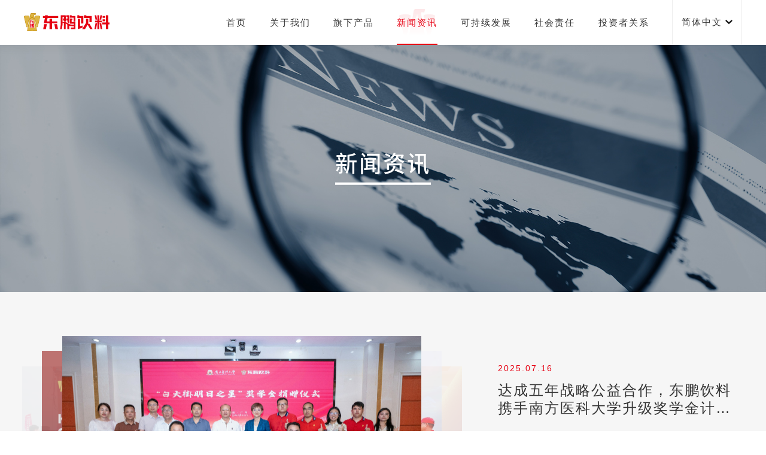

--- FILE ---
content_type: text/html; charset=utf-8
request_url: https://szeastroc.com/news/?year=2023
body_size: 4510
content:
<!DOCTYPE html>
<html lang="zh-CN">

<head>
    <meta charset="UTF-8" />
<meta http-equiv="Cache-Control" content="no-transform" />
<meta http-equiv="Cache-Control" content="no-siteapp" />
<meta name="applicable-device" content="mobile" />
<meta name="renderer" content="webkit" />
<meta name="format-detection" content="telephone=no" />
<meta content="email=no" name="format-detection" />
<meta http-equiv="X-UA-Compatible" content="IE=edge,chrome=1" />
<meta name="viewport" content="width=device-width, initial-scale=1.0, maximum-scale=1.0" />
<meta name="Author" content="万户网络">
<meta content="万户网络 www.wanhu.com.cn" name="design">
<title>新闻资讯-东鹏饮料</title>
<meta name="keywords" content="新闻资讯、东鹏饮料" />
<meta name="description" content="东鹏饮料集团新闻资讯。" />
<link rel="stylesheet" type="text/css" href="/template/cn/css/animate.css" media="screen" />
<link rel="stylesheet" type="text/css" href="/template/cn/css/swiper-bundle.css" media="screen" />
<link rel="stylesheet" type="text/css" href="/template/cn/css/css_whir.css" media="screen" />
<script src="/template/cn/js/jquery-3.6.0.min.js"></script>
<script src="/template/cn/js/vue.global.js"></script>
<!--[if lt IE 9]>
<script type="text/javascript" src="/template/cn/js/html5shiv.v3.72.min.js"></script>
<![endif]-->
</head>

<body>
    <header id="header">
    <div class="inner box">
        <h1 id="logo">
            <a href="/">
                <img src="/static/upload/image/20240523/1716453927579364.svg" alt="">
            </a>
        </h1>
        <div class="rig-ox">
            <nav id="navi">
                <ul class="flex menu">
                    <li class="parent" id="navi0">
                        <span><a href="/" title="首页">首页</a></span>
                    </li>
                    
                    <li class="parent" id="navi2">
                        <span><a href="/about/" title="关于我们">关于我们</a></span>
                        
                        <ul class="drop">
                            
                            <li>
                                <a class="anchors8" href="/introduction/">企业简介</a>
                            </li>
                            
                            <li>
                                <a class="anchors9" href="/event/">企业大事记</a>
                            </li>
                            
                            <li>
                                <a class="anchors10" href="/culture/">价值观与文化</a>
                            </li>
                            
                            <li>
                                <a class="anchors11" href="/honor/">企业荣誉</a>
                            </li>
                            
                        </ul>
                        
                    </li>
                    
                    <li class="parent" id="navi3">
                        <span><a href="/product/" title="旗下产品">旗下产品</a></span>
                        
                    </li>
                    
                    <li class="parent" id="navi4">
                        <span><a href="/news/" title="新闻资讯">新闻资讯</a></span>
                        
                    </li>
                    
                    <li class="parent" id="navi35">
                        <span><a href="/ESG/" title="可持续发展">可持续发展</a></span>
                        
                    </li>
                    
                    <li class="parent" id="navi5">
                        <span><a href="/duty/" title="社会责任">社会责任</a></span>
                        
                    </li>
                    
                    <li class="parent" id="navi6">
                        <span><a href="/investor/" title="投资者关系">投资者关系</a></span>
                        
                    </li>
                    
                </ul>
            </nav>
            <div class="tool-box">
                <div class="lang"><span>简体中文</span></div>
                <dl>
                    <dd><a href="javascript:void(0);" class="lang1">简体中文</a></dd>
                    <dd><a href="javascript:void(0);" class="lang2">繁體中文</a></dd>
                    <dd><a href="https://en.szeastroc.com/" target="blank">English</a></dd>
                </dl>
            </div>
            <div id="navbtn">
                <i></i>
            </div>
        </div>
    </div>
</header>
<div class="blank place"></div>
<script>
    var navID = '4' ? '4' : 0;
    var navID2 = '4' ? '4' : 0;
    var anchors11 = $('.anchors11').attr('href') + '#honor';


    $('.anchors11').attr('href', anchors11);

    if($(window).width() < 1024){
        $("#header .tool-box").click(function(){
            $(this).find("dl").slideToggle()
        })
    }
</script>
    
<div id="banner">
    <figure class="figure">
        <img class="pc" src="/static/upload/image/20240523/1716447770666950.jpg" alt="">
        <img class="wap" src="/static/upload/image/20240523/1716447773713061.jpg" alt="">
    </figure>
    <div class="text">
        <div class="inner">
            <span class="fz50">新闻资讯</span>
        </div>
    </div>
</div>

    <div id="newstop">
        <div class="inner flex">
            <div id="newsimgs">
                <div class="swiper figure">
                    <div class="swiper-wrapper">
                        
                        <div class="swiper-slide">
                            <i class="img">
                                <img src="/static/upload/image/20250918/1758173993918929.jpg" alt="">
                            </i>
                        </div>
                        
                        <div class="swiper-slide">
                            <i class="img">
                                <img src="/static/upload/image/20250731/1753942097527343.jpg" alt="">
                            </i>
                        </div>
                        
                        <div class="swiper-slide">
                            <i class="img">
                                <img src="/static/upload/image/20250731/1753945528693263.jpg" alt="">
                            </i>
                        </div>
                        
                    </div>
                </div>
            </div>
            <div id="newspost">
                <div class="swiper">
                    <div class="swiper-wrapper">
                        
                        <article class="swiper-slide">
                            <div class="date">2025.09.16</div>
                            <h2 class="rows fz32 title">跃升25位，东鹏饮料连续四年登榜凯度BrandZ中国品牌百强榜</h2>
                            <div class="rows excerpt">
                                9月16日，2025凯度BrandZ最具价值中国品牌100强榜单公布。在复杂多变的宏观环境下，中国品牌依然表现出强大的韧性与增长动能，上榜品牌总价值1.21万亿美元，增幅达25%。东鹏饮料连续四年上榜...
                            </div>
                            <div class="readmore">
                                <a href="/news/187.html" class="gray">
                                    <i>探索更多</i>
                                </a>
                            </div>
                        </article>
                        
                        <article class="swiper-slide">
                            <div class="date">2025.07.16</div>
                            <h2 class="rows fz32 title">达成五年战略公益合作，东鹏饮料携手南方医科大学升级奖学金计划</h2>
                            <div class="rows excerpt">
                                7月16日，东鹏饮料集团·南方医科大学“白大褂明日之星”奖学金捐赠仪式在南方医科大学广州校区举行。南方医科大学党委常委、副校长杨海文，教务部部长朱汉祎、校友办公室主任彭成华、学生处副处长杨志群、第一临...
                            </div>
                            <div class="readmore">
                                <a href="/news/174.html" class="gray">
                                    <i>探索更多</i>
                                </a>
                            </div>
                        </article>
                        
                        <article class="swiper-slide">
                            <div class="date">2025.04.25</div>
                            <h2 class="rows fz32 title">新篇章，再启航！东鹏饮料海南生产基地奠基</h2>
                            <div class="rows excerpt">
                                4月25日，东鹏饮料海南生产基地奠基仪式在海口国家高新技术产业开发区隆重举行。海口国家高新技术产业开发区领导代表出席活动，东鹏饮料集团董事长、总裁林木勤携高管团队全程参与。海南生产基地奠基仪式落子海南...
                            </div>
                            <div class="readmore">
                                <a href="/news/178.html" class="gray">
                                    <i>探索更多</i>
                                </a>
                            </div>
                        </article>
                        
                    </div>
                </div>
            </div>
        </div>
    </div>
    <div id="newslist">
        <div class="inner">
            <div class="flex" id="filter">
                <div class="label">年份</div>
                <div class="select">
                    <span>2023</span>
                    <ul>
                        <li>
                            <a href="/news/#newslist">全部</a>
                        </li>
                        
                        <li>
                            <a href="/news/?year=2025#newslist">2025</a>
                        </li>
                        
                        <li>
                            <a href="/news/?year=2024#newslist">2024</a>
                        </li>
                        
                        <li>
                            <a href="/news/?year=2023#newslist">2023</a>
                        </li>
                        
                    </ul>
                </div>
            </div>
            <div class="list">
                
                <article class="flex newsitem">
                    <div class="figure">
                        <a href="/news/103.html?backurl=https://szeastroc.com/news/?year=2023">
                            <i class="img">
                                <img src="/static/upload/image/20240528/1716877845260304.jpg" alt="">
                            </i>
                        </a>
                    </div>
                    <div class="flex text">
                        <div class="box">
                            <div class="date">2023.12.19</div>
                            <h2 class="rows fz32 title">东鹏饮料首批物资12万瓶产品支援甘肃救灾</h2>
                            <div class="rows excerpt">
                                12月18日23时59分，甘肃积石山县发生6.2级地震，东鹏饮料甘肃分公司向消防、武警、其他救援单位及受灾民众捐赠12万瓶产品。
                            </div>
                            <div class="readmore">
                                <a href="/news/103.html?backurl=https://szeastroc.com/news/?year=2023" class="gray">
                                    <i>探索更多</i>
                                </a>
                            </div>
                        </div>
                    </div>
                </article>
                
                <article class="flex newsitem">
                    <div class="figure">
                        <a href="/news/104.html?backurl=https://szeastroc.com/news/?year=2023">
                            <i class="img">
                                <img src="/static/upload/image/20240528/1716878203651022.jpg" alt="">
                            </i>
                        </a>
                    </div>
                    <div class="flex text">
                        <div class="box">
                            <div class="date">2023.11.21</div>
                            <h2 class="rows fz32 title">东鹏饮料浙江生产基地正式投产！全国化战略新起点</h2>
                            <div class="rows excerpt">
                                11月21日，东鹏饮料集团浙江生产基地投产仪式在衢州市智造新城隆重举行。
                            </div>
                            <div class="readmore">
                                <a href="/news/104.html?backurl=https://szeastroc.com/news/?year=2023" class="gray">
                                    <i>探索更多</i>
                                </a>
                            </div>
                        </div>
                    </div>
                </article>
                
                <article class="flex newsitem">
                    <div class="figure">
                        <a href="/news/105.html?backurl=https://szeastroc.com/news/?year=2023">
                            <i class="img">
                                <img src="/static/upload/image/20240528/1716878286396347.jpg" alt="">
                            </i>
                        </a>
                    </div>
                    <div class="flex text">
                        <div class="box">
                            <div class="date">2023.10.09</div>
                            <h2 class="rows fz32 title">东鹏特饮“闪耀”杭州亚运，民族能量见证中国荣耀</h2>
                            <div class="rows excerpt">
                                作为杭州亚运会官方指定功能饮料，东鹏特饮在这场亚洲体育盛宴中，以“东鹏能量 为国争光”的坚定信念再现民族品牌的能量和担当。
                            </div>
                            <div class="readmore">
                                <a href="/news/105.html?backurl=https://szeastroc.com/news/?year=2023" class="gray">
                                    <i>探索更多</i>
                                </a>
                            </div>
                        </div>
                    </div>
                </article>
                
                <article class="flex newsitem">
                    <div class="figure">
                        <a href="/news/106.html?backurl=https://szeastroc.com/news/?year=2023">
                            <i class="img">
                                <img src="/static/upload/image/20240528/1716878371692970.jpg" alt="">
                            </i>
                        </a>
                    </div>
                    <div class="flex text">
                        <div class="box">
                            <div class="date">2023.09.17</div>
                            <h2 class="rows fz32 title">世界级职业网球赛回归！东鹏补水啦携众明星带来视听盛宴</h2>
                            <div class="rows excerpt">
                                9月20日-26日，2023年珠海网球冠军赛将开启本年度中国赛季序幕，“东鹏补水啦”和“东鹏水”成为赛事官方指定运动饮料和指定用水。
                            </div>
                            <div class="readmore">
                                <a href="/news/106.html?backurl=https://szeastroc.com/news/?year=2023" class="gray">
                                    <i>探索更多</i>
                                </a>
                            </div>
                        </div>
                    </div>
                </article>
                
            </div>
            
<div class="flex" id="pagenavi">
    <a href="/news/?year=2023">首页</a>
    <a href="javascript:;" class="a_arrow a_prev">&nbsp;</a>
    <a href="/news/?year=2023" class="page-num page-num-current a_cur">1</a><a href="/news_2/?year=2023" class="page-num">2</a><a href="/news_3/?year=2023" class="page-num">3</a>
    <a href="/news_2/?year=2023" class="a_arrow a_next">&nbsp;</a>
    <a href="/news_3/?year=2023">末页</a>
    <div class="a">共3页</div>
</div>

        </div>
    </div>
    <footer id="footer">
    <div class="inner">
        <div id="site">
            <img src="/static/upload/image/20240523/1716453927579364.svg" alt="" />
        </div>
        <div class="flex box" id="bottom">
            <div id="pagelist">
                <ul class="flex">
                    
                    <li>
                        <a href="/about/">关于我们</a>
                    </li>
                    
                    <li>
                        <a href="/product/">旗下产品</a>
                    </li>
                    
                    <li>
                        <a href="/news/">新闻资讯</a>
                    </li>
                    
                    <li>
                        <a href="/ESG/">可持续发展</a>
                    </li>
                    
                    <li>
                        <a href="/duty/">社会责任</a>
                    </li>
                    
                    <li>
                        <a href="/investor/">投资者关系</a>
                    </li>
                    
                </ul>
            </div>
            <div id="hottel">
                <p>
                    <span>服务热线</span>
                </p>
                <p class="num">
                    400-6338-299
                </p>
            </div>
        </div>
        <div class="flex box">
            <div id="copyright">
                <p>Copyright © 东鹏饮料（集团）股份有限公司. All Rights Reserved. <a href="https://beian.miit.gov.cn/" target="_blank">粤ICP备10070308号-1</a></p>
                <p>
                    
                </p>
            </div>
            <div id="social">
                <ul class="flex">
                    <li>
                        <a href="javascript:void(0);">
                            <i class="wx"></i>
                        </a>
                        <div class="drop">
                            <img src="/static/upload/image/20240522/1716365788766277.jpg" alt="" />
                        </div>
                    </li>
                    
                    <li>
                        <a href="https://weibo.com/u/7312476493" target="_blank">
                            <i class="wb"></i>
                        </a>
                    </li>
                    
                    <li>
                        <a href="https://dongpengyinliao.jd.com/" target="_blank">
                            <i class="jd"></i>
                        </a>
                    </li>
                    
                    <li>
                        <a href="http://dongpengsp.tmall.com/index.htm" target="_blank">
                            <i class="tm"></i>
                        </a>
                    </li>
                    
                </ul>
            </div>
        </div>
        <div id="backtop">
            <span></span>
        </div>
    </div>
</footer>
<script src="/template/cn/js/wow.js"></script>
<script src="/template/cn/js/swiper-bundle.min.js"></script>
<script src="/template/cn/js/typeface.js"></script>
<script src="/template/cn/js/global.js"></script>


    <script>
        $(function () {
            var newspost = new Swiper('#newspost .swiper', {
                slidesPerView: 1,
                loop: true,
                speed: 1000,
                effect: 'fade',
                fadeEffect: {
                    crossFade: true,
                },
            });
            var newsimgs = new Swiper('#newsimgs .swiper', {
                loopAdditionalSlides: 5,
                loop: true,
                effect: 'creative',
                autoplay: {
                    delay: 3000,
                    stopOnLastSlide: false,
                    disableOnInteraction: true,
                },
                creativeEffect: {
                    prev: {
                        shadow: true,
                        origin: "left center",
                        translate: ['-5.625%', 0, 0],
                        scale: .85,
                        opacity: .55
                    },
                    next: {
                        origin: "right center",
                        translate: ['5.625%', 0, 0],
                        scale: .85,
                        opacity: .55
                    },
                    limitProgress: 4
                },
                on: {
                    slideChangeTransitionStart: function () {
                        var _index = Number($('#newsimgs .swiper-slide-active').attr('data-swiper-slide-index')) + 1;
                        console.log(_index);
                        newspost.slideToLoop(this.realIndex);
                    }
                }
            });

            $('#filter .select').click(function () {
                $(this).children('ul').stop().slideToggle('fast');
            });

            $('#pagenavi a').each(function () {
                var _href = $(this).attr('href');
                $(this).attr('href', _href + '#newslist');
            });
        });
    </script>
</body>

</html>

--- FILE ---
content_type: text/css
request_url: https://szeastroc.com/template/cn/css/css_whir.css
body_size: 13168
content:
@charset "utf-8";/*初始化样式*/
*{-webkit-tap-highlight-color:transparent;-moz-box-sizing:border-box;-webkit-box-sizing:border-box;-o-box-sizing:border-box;-ms-box-sizing:border-box;box-sizing:border-box;}
/*html5设置*/
html{font-size:5.20833334vw;}
article,aside,details,figcaption,figure,footer,header,main,nav,section{display:block;}
html,body,div,pre,code,form,fieldset,legend,input,textarea,blockquote,th,td,hr,button,article,aside,details,figcaption,figure,footer,header,hgroup,menu,nav,section,main,p,h1,h2,h3,h4,h5,h6,dl,dd,ol,ul,li{margin:0;padding:0;}
body{background-color:#fff;color:#333;font:normal 0.83334vw/1.875em Sans-serif;overflow-x:hidden;word-wrap:break-word;}
a{text-decoration:none;outline:none;color:#333;}
a:focus{outline:none;-moz-outline:none;}
a:hover{color:#e60012;}
a img{border:none;}
img{vertical-align:middle;max-width:100%;}
li{list-style:none;}
select,input,textarea,button{border-radius:0;-webkit-border-radius:0;background:none;border:none;margin:0;padding:0;outline:none;font-family:inherit;font-size:1em;}
input:focus{outline:none;}
textarea{resize:none;}
input::-moz-placeholder{opacity:0.75;color:inherit;}
input:-moz-placeholder{opacity:0.75;color:inherit;}
input::-webkit-input-placeholder{opacity:0.75;color:inherit;}
input:-ms-input-placeholder{opacity:0.75;color:inherit;}
table{background-color:transparent;border-spacing:0;border-collapse:collapse;width:100%;box-sizing:border-box;}
table td,table th{box-sizing:border-box;}
/*全局样式*/
@font-face{font-family:"SourceHanSansCNMedium";src:url(../font/SourceHanSansCN-Medium.otf);}
.inner{width:93.75%;max-width:100em;margin:0 auto;}
.w1200{max-width:75em;}
.clear{clear:both;height:0px;overflow:hidden;}
.figure{overflow:hidden;position:relative;}
.figure a{display:block;}
.figure img{display:block;width:100%;height:auto;}
.figure .img{background:no-repeat center center;background-size:cover;display:block;transition:all .3s;}
.rows{display:-webkit-box;-webkit-box-orient:vertical;text-overflow:ellipsis;overflow:hidden;}
.wot{white-space:nowrap;overflow:hidden;text-overflow:ellipsis;}
.submit{cursor:pointer;}
.fz64{font-size:4em;line-height:1.125em;}
.fz52{font-size:3.25em;line-height:1.125em;}
.fz50{font-size:3.125em;line-height:1.4em;}
.fz48{font-size:3em;line-height:1.4em;}
.fz44{font-size:2.75em;line-height:1.4em;}
.fz32{font-size:2em;line-height:1.25em;}
.fz26{font-size:1.625em;line-height:1.25em;}
/*flex*/
.flex{display:-webkit-box;display:-moz-box;display:-webkit-flex;display:-moz-flex;display:-ms-flexbox;display:flex;-webkit-flex-flow:wrap;-moz-flex-flow:wrap;-ms-flex-flow:wrap;-o-flex-flow:wrap;flex-flow:wrap;}
.table{display:table;table-layout:fixed;width:100%;}
.table .td{display:table-cell;vertical-align:middle;}
/*entry*/
.entry img{max-width:100%;height:auto!important;}
.entry ul,.entry ol{margin-left:2em;}
.entry ul li{list-style:outside disc none;}
.entry ol li{list-style:outside decimal none;}
.entry h1{font-size:1.5em;}
.entry h2{font-size:1.25em;}
.entry h3{font-size:1.125em;}
.entry h4{font-size:1em;}
.entry h5{font-size:0.875em;}
.entry h6{font-size:0.75em;}
.entry blockquote{margin:0 2em;font-style:italic;opacity:0.95;padding:1em;border:1px solid #e8e8e8;background-color:#f9f9f9;}
.entry hr{border:none;clear:both;border-bottom:1px solid #e6e6e6;}
.entry table{border-top:solid 1px #e4e4e4;border-left:solid 1px #e4e4e4;}
.entry th{background-color:#f9f9f9;text-align:center;}
.entry td,.entry th{padding:5px;border:1px solid #e4e4e4;}
/*header*/
#header{z-index:10;position:fixed;left:0;top:0;width:100%;background-color:#fff;box-shadow:0px 0px 1.4375em 0.25em rgba(0,13,19,0.05);}
#header .box{ display:-webkit-flex; display:flex;  align-items:center; justify-content:space-between;}
#header .rig-ox{ display:-webkit-flex; display:flex;  justify-content:flex-end;}
#header .tool-box{font-size:1.25em; position:relative; display:-webkit-flex; display:flex; flex-wrap:wrap; align-items:center; justify-content:space-between; padding:0 1em; border-left:solid 1px #eee; border-right:solid 1px #eee; margin-left:4vw;}
#header .tool-box .lang{ display:-webkit-flex; display:flex; align-items:center;}
#header .tool-box .lang::after{ margin-left:5px; content:''; display:block; width:12px; height:12px; background-image: url(../images/arrow-down.png); background-size:contain; background-repeat:no-repeat; background-position:center;}
#header .tool-box dl{position:absolute;left:0; top:100%; display:none;width:100%; text-align:center;background:#fff; padding:10px 0;}
#header .tool-box dl dd{ padding:5px 0;}
#header .tool-box dl dd a{ display:block; padding:5px;}
@media(min-width:1025px){
    #header .tool-box:hover dl{ display:block;}
}
@media (max-width:1400px){
#header .tool-box{ margin-left:3vw;}
}
@media (max-width:750px){
    #header .tool-box{margin-left:0; border-left: none; border-right: none;}
}

.blank{height:5.625em;clear:both;width:100%;overflow:hidden;}
/*logo*/
#logo{width:11.875em;font-size:1em;display:table-cell;vertical-align:middle;position:relative;z-index:10;}
#logo a{    display: flex;
    align-items: center;
    justify-content: center;overflow:hidden;position:relative;}
#logo i{position:absolute;width:100%;height:100%;text-indent:-99999em;display:block;overflow:hidden;background:no-repeat left center;background-size:contain;}
/*navi*/
#navbtn{display:none;}
/*navi*/
#navi{display:table-cell;vertical-align:middle;font-weight:normal;}
#navi .menu{align-items:center;justify-content:flex-end;}
#navi a{display:block;position:relative;z-index:2;transition:all 0.2s;}
#navi .parent{padding:1.38888889em 0;font-size:1.25em;line-height:2.22222222em;position:relative;}
#navi .parent:not(:first-child){margin-left:4vw;}
#navi .parent:before{width:4em;height:3em;background:url(../images/nav_item_cur.svg) no-repeat center center;background-size:contain;content:'';display:block;position:absolute;left:50%;top:50%;transform:translate(-50%,-50%);opacity:0;transition:all 0.2s;}
#navi .parent span{display:block;}
#navi .parent span a:after{height:0.11111111em;background-color:#e60012;content:'';display:block;position:absolute;left:0;bottom:-1.38888889em;width:100%;opacity:0;transition:all 0.2s;}
#navi .parent.cur span a,#navi .parent.on span a{color:#e60012;}
#navi .parent.cur:before{opacity:1;}
#navi .parent.cur span a:after{opacity:1;}
#navi .drop{position:absolute;left:50%;transform:translateX(-50%);top:100%;min-width:7.77777778em;line-height:3.16666667em;background-color:#fff;box-shadow:0 0.77777778em 2.38888889em rgba(0,0,0,0.22);text-align:center;display:none;font-size:0.8em;}
#navi .drop:before{content:'';display:block;position:absolute;height:0.11111111em;width:100%;bottom:100%;left:0;background-color:#e60012;transition:all 0.2s;}
#navi .drop li{border-bottom:1px solid #f7f7f7;}
#navi .drop li:last-child{border-bottom:none;}
#navi .drop a{white-space:nowrap;padding:0 1em;}
#navi .drop a:hover{color:#fff;background-color:#e60012;}
#navi em{display:none;}
/*footer*/
#footer{background-color:#f6f6f6;}
#footer .box{-webkit-box-pack:justify;-ms-flex-pack:justify;-webkit-justify-content:space-between;justify-content:space-between;align-items:center;}
#footer .inner{position:relative;padding:0.7rem 0 0.57rem;}
/*backtop*/
#backtop{position:absolute;top:0;right:0;background:#e60012 url(../images/backtop@2x.png) no-repeat center center;background-size:31.66666667% auto;width:3.75em;cursor:pointer;z-index:10;}
#backtop:after{display:block;content:'';padding-bottom:100%;}
/*site*/
#site{margin-bottom:0.32rem;}
#site img{display:block;width:11.875em;height:auto;}
/*bottom*/
#bottom{margin-bottom:0.45rem;align-items:flex-start;}
/*pagelist*/
#pagelist li{font-size:1.375em;line-height:1.36363636em;margin-right:0.55rem;}
/*hottel*/
#hottel{text-align:right;}
#hottel span{display:inline-block;vertical-align:middle;background:url(../images/hottel.svg) no-repeat left center;background-size:1.125em auto;padding-left:1.875em;color:#999;}
#hottel .num{font-size:1.5em;font-weight:bold;color:#000;line-height:1.125em;}
#social ul{margin:0 -0.375em;}
#social li{padding:0.375em;position:relative;}
#social a{display:block;overflow:hidden;width:2.5em;background-color:#ececec;}
#social i{display:block;overflow:hidden;padding-bottom:100%;background:no-repeat center center;background-size:contain;}
#social .wx{background-image:url(../images/social_wx.svg);}
#social .wb{background-image:url(../images/social_wb.svg);}
#social .jd{background-image:url(../images/social_jd.svg);}
#social .tm{background-image:url(../images/social_tm.svg);}
#social .drop{background-color:#fff;padding:0.3125em;border-radius:0.25em;box-shadow:0px 0px 1em rgba(0,0,0,0.1);position:absolute;left:50%;transform:translateX(-50%);bottom:100%;margin-bottom:0.5em;width:8.125em;display:none;}
#social .drop:after{content:'';display:block;position:absolute;left:50%;top:100%;transform:translateX(-50%);border-top:0.5em solid #fff;border-left:0.5em solid transparent;border-right:0.5em solid transparent;}
#social .drop img{display:block;width:100%;height:auto;}
#social .line{padding-left:1.125em;padding-right:1.125em;}
#social .line:after{display:block;content:'';width:1px;background-color:#ececec;margin:0 auto;height:2.5em;}
/*copyright*/
#copyright{font-size:0.875em;line-height:1.75em;color:#666;}
#copyright p{padding:0.14285714em 0;}
#copyright a{color:#666;display:inline-block;}
#copyright a:hover{color:#333;}
#copyright .dot{display:inline-block;width:0.14285714em;height:0.14285714em;background-color:#666;vertical-align:middle;margin-top:-0.21428571em;margin:-0.21428571em 0.5em 0;}
/*slides-dots*/
.slides-dots .swiper-pagination{display:-webkit-box;display:-moz-box;display:-webkit-flex;display:-moz-flex;display:-ms-flexbox;display:flex;justify-content:center;}
.slides-dots .swiper-pagination .swiper-pagination-bullet{width:3.75em;height:0.25em;border-radius:0.125em;margin:0 0.625em;background-color:rgba(255,255,255,0.3);position:relative;opacity:1;overflow:hidden;}
.slides-dots .swiper-pagination .swiper-pagination-bullet:after{content:'';display:block;position:absolute;left:0;top:0;height:100%;border-radius:0.125em;width:0;transition:all 0s;background-color:#e60012;}
.slides-dots .swiper-pagination .swiper-pagination-bullet-active{background-color:#fff;}
.slides-dots .swiper-pagination .swiper-pagination-bullet-active:after{width:100%;transition:all 5s;}
.swiper-arrows .swiper-button-arrow{height:auto;margin-top:0;transform:translateY(-50%);background:no-repeat center center;background-size:contain;}
.swiper-arrows .swiper-button-arrow:after{color:#888;font-size:2.125em;}
.swiper-arrows .swiper-button-arrow:hover:after{color:#e60012;}
.swiper-arrows .swiper-button-prev{left:3.125%;}
.swiper-arrows .swiper-button-next{right:3.125%;}
/*slides*/
#slides .img{height:100vh; object-fit:cover;}
#slides .wap{display:none;}
#slides .swiper-pagination{bottom:3.125%;}
/*section*/
.section .bgpic{position:absolute;left:0;top:0;width:100%;height:100%;}
.section .bgpic .bg{display:block;overflow:hidden;height:100vh;width:100%;background:no-repeat center center;background-size:cover;}
.section .bgpic .wap{display:none;}
.section .inner{position:relative;z-index:2;}
/*readmore*/
.readmore a{display:-webkit-box;display:-moz-box;display:-webkit-flex;display:-moz-flex;display:-ms-flexbox;display:flex;width:10em;height:3.125em;align-items:center;justify-content:center;border:0.125em solid #e60012;margin:0 auto;color:#e60012;padding:0 1.375em;}
.readmore i{font-style:normal;display:block;width:100%;background:url(../images/readmore_arrow_01.svg) no-repeat right center;background-size:0.4375em auto;}
.readmore .left{text-align:right;background-position:left center;}
.readmore .gray{border-color:#888;color:#888;}
.readmore .gray i{background-image:url(../images/readmore_arrow_03.svg);}
.readmore .gray .left{background-image:url(../images/readmore_arrow_04.svg);}
.readmore .white{border-color:#fff;color:#fff;}
.readmore .white i{background-image:url(../images/readmore_arrow_02.svg);}
.readmore a:hover{background-color:#e60012;color:#fff;border-color:#e60012;}
.readmore a:hover i{background-image:url(../images/readmore_arrow_02.svg);}
.readmore a:hover .left{background-image:url(../images/readmore_arrow_05.svg);}
/*about*/
#about{color:#fff;}
#about .inner{height:38.75em;max-height:calc(100vh - 5.625em);flex-direction:column;-webkit-box-pack:justify;-ms-flex-pack:justify;-webkit-justify-content:space-between;justify-content:space-between;align-items:center;}
#about .excerpt{text-align:center;margin-bottom:6.25vh;}
#about .data ul{justify-content:center;}
#about .data li{font-size:1.25em;line-height:1.4em;text-align:center;padding:0 0.75rem;}
#about .data span{font-weight:bold;margin-right:0.15625em;}
#about .bgpic .bg{transform:scale(1.2);transition:all 5s;}
#about .data,#about .intro{transform:translateY(5em) rotate(2deg);transition:all 3s;opacity:.8}
#about.active .bgpic .bg{transform:scale(1);}
#about.active .data,#about.active .intro{transform:translateY(0) rotate(0);opacity:1}
/*welfare*/
#welfare .figure:after{content:'';display:block;position:absolute;left:0;top:0;width:100%;height:100%;background-color:rgba(0,0,0,0.5);}
#welfare .img{height:100vh;transform:scale(1.2);transition:all 4s;}
#welfare .wap{display:none;}
#welfare .text{position:absolute;left:0;top:50%;transform:translateY(-50%);width:100%;z-index:2;color:#fff;}
#welfare .intro{text-align:center;margin-bottom:5.72916667vh;}
#welfare .swiper-pagination{bottom:3.125%;}
#welfare .swiper-pagination-bullet{transition:all 0.3s;}
#welfare .swiper-pagination-bullet:after{display:none;}
#welfare.active .img{transform:scale(1);}
/*protab*/
.protab{width:7.9375em;position:relative;white-space:nowrap;}
.protab span{display:block;padding-right:1.875em;text-align:right;color:#888;position:relative;}
.protab span:after{width:2px;height:1.5625em;background-color:#e60012;content:'';display:block;position:absolute;right:0;bottom:50%;transform:translateY(50%);opacity:0;}
.protab .swiper{height:28.75em;}
.protab .swiper:after{width:1px;height:100%;background-color:rgba(4,0,0,0.05);content:'';display:block;position:absolute;right:1px;bottom:50%;transform:translateY(50%);}
.protab .swiper-slide{cursor:pointer;}
.protab .swiper-slide-thumb-active span{color:#e60012;}
.protab .swiper-slide-thumb-active span:after{opacity:1;}
/*product*/
#product{background:url(../images/bg_product.jpg) no-repeat center bottom;background-size:cover;}
#product .inner{-webkit-box-pack:justify;-ms-flex-pack:justify;-webkit-justify-content:space-between;justify-content:space-between;align-items:center;}
#product .protab .swiper-slide-active span{color:#e60012;}
#product .protab .swiper-slide-active span:after{opacity:1;}
.proinfo{width:calc(100% - 11.25em);}
.proinfo .item{display:block;position:relative;opacity:0;}
.proinfo .item:first-child{display:block;}
.proinfo .item.swiper-slide-active{opacity:1;}
.swiper-container{width:100%;overflow:hidden;}
.proinfo .swiper-container{padding-left:5em;}
.proinfo .swiper{overflow:visible;}
.proinfo .info{min-height:41em;align-items:center;-webkit-box-pack:justify;-ms-flex-pack:justify;-webkit-justify-content:space-between;justify-content:space-between;}
.proinfo .text{width:43%;}
.proinfo .hgroup{margin-bottom:0.42rem;}
.proinfo .name{font-size:1.5em;color:#e60012;line-height:1.25em;font-weight:normal;}
.proinfo .alias{font-weight:normal;margin-top:0.06rem;}
.proinfo .excerpt{color:#666;height:5.625em;-webkit-line-clamp:3;margin-bottom:1rem;}
.proinfo .readmore a{margin:0;}
.proinfo .pic{width:56%;position:relative;}
.proinfo .pic:before{width:111.625%;padding-bottom:82%;background:url(../images/bg_product_box.png) no-repeat center center;background-size:contain;content:'';display:block;position:absolute;left:50%;top:50%;transform:translate(-50%,-50%);}
.proinfo .figure{width:56.25%;margin:0 auto;}
.proinfo .img{padding-bottom:93.33333333%;background-size:contain;}
.proinfo .swiper-button-prev{left:0;transform:translateX(-5em);}
.proinfo .swiper-button-disabled{display:none;}
.proinfo .swiper-pagination{display:none;}
.fp-enabled #header{box-shadow:none;}
.fp-enabled .place{display:none;}
/*wrapper*/
#wrapper{padding:1.05rem 0 0.9rem;overflow:hidden;}
/*details*/
#details{margin-bottom:0.72rem;}
#details .title{text-align:center;font-weight:normal;margin-bottom:0.29166667em;}
#details .meta{text-align:center;border-bottom:0.125em solid rgba(126,126,126,0.12);padding-bottom:2.6875em;margin-bottom:1.25em;}
#details .meta span{display:inline-block;vertical-align:middle;color:#888;margin:0 1.25em;}
#details .excerpt{border-bottom:0.125em solid rgba(126,126,126,0.12);-webkit-box-pack:justify;-ms-flex-pack:justify;-webkit-justify-content:space-between;justify-content:space-between;align-items:flex-start;padding-bottom:1.25em;margin-bottom:0.8rem;}
#details .excerpt .name{color:#e60012;font-weight:normal;font-size:1em;line-height:1.875em;width:3.375em;position:relative;}
#details .excerpt .name:after{width:1px;height:0.875em;background-color:#efefef;content:'';display:block;position:absolute;right:0;top:50%;transform:translateY(-50%);}
#details .excerpt .text{width:calc(100% - 5em);}
#details .entry{color:#666;margin-bottom:1.03rem;}
/*related*/
.related{border-top:0.125em solid rgba(126,126,126,0.12);margin-bottom:0.4rem;padding-top:2.25em;align-items:center;overflow:hidden;-webkit-box-pack:justify;-ms-flex-pack:justify;-webkit-justify-content:space-between;justify-content:space-between;}
.related .name{font-size:1.5em;font-weight:normal;line-height:1.35em;}
.related .more a{display:block;overflow:hidden;color:#888;background:url(../images/readmore_arrow_03.svg) no-repeat right center;background-size:0.4375em auto;padding-right:1.875em;}
.related .more a:hover{color:#e60012;background-image:url(../images/readmore_arrow_01.svg);}
.related .list{width:100%;margin-top:2.1875em;}
.related .list ul{width:104%;}
.related .list li{width:33.333%;padding-right:3.84615385%;padding-bottom:3.84615385%;}
.related .list .figure{margin-bottom:1.375em;}
.related .list .img{padding-bottom:55.97826087%;}
.related .list .text{padding:0 0.75em;}
.related .list .date{color:#e60012;}
.related .list .title{font-size:1em;line-height:1.5em;height:3em;-webkit-line-clamp:2;font-weight:normal;}
.related .list a{display:block;overflow:hidden;}
.related .list a:hover .img{transform:scale(1.05);}
/*banner*/
#banner{position:relative;}
#banner .img{padding-bottom:32.8125%;}
#banner .wap{display:none;}
#banner .text{position:absolute;top:50%;transform:translateY(-50%);left:0;width:100%;color:#fff;text-align:center;}
#banner span{display:inline-block;vertical-align:middle;position:relative;padding-bottom:0.28em;}
#banner span:after{height:0.12em;width:100%;content:'';display:block;position:absolute;left:0;bottom:0;background-color:#fff;}
/*pageban*/
#pageban{position:relative;}
#pageban .text{position:absolute;top:15.5%;left:0;width:100%;color:#fff;text-align:center;}
#pageban span{display:inline-block;vertical-align:middle;position:relative;padding-bottom:0.28em;}
#pageban span:after{height:0.12em;width:100%;content:'';display:block;position:absolute;left:0;bottom:0;background:url(../images/border_bottom.svg) no-repeat right center;background-size:cover;}
#pageban .img{height:100vh;}
#pageban .wap{display:none;}
/*responsibility*/
#responsibility .entry{padding:1.5em 1.1rem;max-width:63em;margin:-1rem auto 0;color:#666;background-color:#fff;box-shadow:0px 0px 1.2em rgba(0,0,0,.06);position:relative;font-size:1.25em;line-height:1.9em;}
#responsibility .entry h2{text-align:center;color:#333;font-size:1.2em;line-height:1.35em;margin-bottom:0.41667em;}
#responsibility .since{align-items:center;justify-content:space-between;background:url(../images/border_01.png) no-repeat center bottom;background-size:100% auto;position:relative;padding:1.1rem 0;}
#responsibility .since:after{width:42.25%;padding-bottom:31.0625%;background:url(../images/bg_product_box.png) no-repeat center center;background-size:contain;display:block;content:'';position:absolute;right:0;bottom:0;margin-bottom:-7%;}
#responsibility .icon{width:16.75em;overflow:hidden;max-width:100%;position:relative;z-index:2;}
#responsibility .icon img{width:100%;height:auto;display:block;}
#responsibility .text{width:calc(100% - 23.75em);position:relative;z-index:2;}
#responsibility .intro{font-size:1.5em;line-height:1.58334em;max-width:34.375em;}
/*reslist*/
#reslist{background-color:#fff;padding:0.6rem 0;overflow:hidden;}
.resitem{-webkit-box-pack:justify;-ms-flex-pack:justify;-webkit-justify-content:space-between;justify-content:space-between;padding:0.6rem 0;}
.resitem .figure{width:50%;}
.resitem .figure a:hover .img{transform:scale(1.05);}
.resitem .img{padding-bottom:56.30434783%;position:relative;}
.resitem .img img{
    position: absolute;
    left: 0;
    top: 0;
    width: 100%;
    height: 100%;
    object-fit: cover;
}
.resitem .text{width:43.75%;align-items:center;border-bottom:0.125em solid rgba(126,126,126,0.12);}
.resitem .box{width:100%;}
.resitem .title{font-weight:normal;margin-bottom:0.2rem;font-size:1.8em;}
.resitem .icon{height:2.75em;margin-bottom:0.26rem;}
.resitem .icon img{display:block;width:auto;height:100%;object-fit:contain;}
.resitem .intro{color:#666;margin-bottom:0.53rem;}
.resitem .readmore a{margin:0;}
.resitem:nth-child(2n){flex-direction:row-reverse;}
/*respost*/
#respost .top{justify-content:center;align-items:center;margin-bottom:0.3rem;}
#respost .icon{height:2.75em;padding:0 0.2em;}
#respost .icon img{display:block;width:auto;height:100%;margin:0 auto;object-fit:contain;}
#respost .title{text-align:center;font-weight:normal;padding:0 0.2em;font-size:2.5em;}
#respost .entry{max-width:78.125em;margin:0 auto 1.03rem;color:#666;}
#respost .gallery{max-width:78.125em;margin:0 auto 0.8rem;position:relative;}
#respost .swiper{overflow:visible;}
#respost .swiper-slide{opacity:0.3;transition:all 0.3s;}
#respost .swiper-slide-active{opacity:1;}
#respost .img{padding-bottom:53.16%;position:relative;}
#respost .img img{
    position: absolute;
    left: 0;
    top: 0;
    width: 100%;
    height: 100%;
    object-fit: cover;
}
#respost .text{text-align:center;color:#666;margin-top:1.5em;font-size:16px;}
#respost .swiper-button-arrow{margin-top:-1.6875em;}
#respost .swiper-button-prev{left:-0.6rem;}
#respost .swiper-button-next{right:-0.6rem;}
/*propage*/
#propage{background:#fefefe url(../images/bg_product.jpg) no-repeat center bottom;background-size:cover;overflow:hidden;}
#propage .inner{-webkit-box-pack:justify;-ms-flex-pack:justify;-webkit-justify-content:space-between;justify-content:space-between;align-items:center;}
#propage .protab .swiper-slide-active span{color:#e60012;}
#propage .protab .swiper-slide-active span:after{opacity:1;}
/*procont*/
.procont{width:calc(100% - 7.9375em);}
.procont .info{width:calc(100% + 10em);padding:0 2em;}
.procont .item{max-width:75em;position:relative;margin:0 auto;}
.procont .item:before{width:74.417%;padding-bottom:54.666%;background:url(../images/bg_product_box_02.png) no-repeat center center;background-size:contain;display:block;content:'';position:absolute;top:20%;left:50%;transform:translateX(-50%);opacity:.38;}
.procont .title{text-align:center;font-weight:normal;margin-bottom:0.25em;}
.procont .intro{text-align:center;color:#666;margin-bottom:1.875em;}
.procont .swiper-slide{cursor:pointer;}
.procont .box{transform:scale(0.69);text-align:center;transition:all 1s;}
.procont .figure{margin:0 auto 1.25em;}
.procont .img{padding-bottom:104.25%;background-size:contain;}
.procont .name{font-size:1.5em;line-height:1.25em;width:100%;font-weight:normal;}
.procont .alias{font-weight:normal;font-size:1em;line-height:1.875em;color:#999;}
.procont .swiper-slide-active>.box{transform:scale(1);}
.proimg{position:relative;padding-top:0.66rem;}
.procont .swiper-button-arrow{height:auto;margin-top:0;top:0;}
.procont .swiper-button-arrow:after{color:#e60012;font-size:2.125em;}
.procont .swiper-button-prev{left:3.125%;}
.procont .swiper-button-prev:after{transform:rotate(45deg);}
.procont .swiper-button-next{right:3.125%;}
.procont .swiper-button-next:after{transform:rotate(-45deg);}
.procont .swiper-button-arrow span{display:block;position:absolute;top:100%;font-size:0.875em;color:#555;line-height:1.5em;left:50%;transform:translateX(-50%);white-space:nowrap;}
/*profile*/
#profile{overflow:hidden;}
#profile .inner{-webkit-box-pack:justify;-ms-flex-pack:justify;-webkit-justify-content:space-between;justify-content:space-between;}
#profile .inner:hover .img{transform:scale(1.05);}
#profile .pic{width:50%;}
#profile .figure{width:120%;float:right;}
#profile .img{padding-bottom:66.66666667%;}
#profile .text{width:41.125%;}
#profile .title{font-weight:normal;margin-bottom:0.33rem;}
#profile .intro{color:#666;}
#profile .list{margin-top:0.87rem;}
#profile .list li{-webkit-box-pack:justify;-ms-flex-pack:justify;-webkit-justify-content:space-between;justify-content:space-between;padding:0.18rem 0.26rem;align-items:center;min-height:6.875em;}
#profile .list .icon{width:2.9375em;}
#profile .list i{display:block;overflow:hidden;padding-bottom:100%;background:no-repeat center center;background-size:contain;}
#profile .list .name{width:calc(100% - 2.5em);text-align:right;font-size:1.5em;line-height:1.35em;}
/*aboutinfo*/
.aboutinfo{text-align:center;margin-bottom:2em;width:100%;}
.aboutinfo .title{font-weight:normal;margin-bottom:0.33rem;}
.aboutinfo .intro{color:#666;}
/*aboutpro*/
.aboutpro{background:url(../images/bg_aboutpro.jpg) no-repeat center center;background-size:cover;}
.aboutpro .aboutinfo{margin-bottom:0.625em;}
/*aboutdata*/
.aboutdata{margin-top:.5rem;}
.aboutdata ul{justify-content:center;}
.aboutdata li{font-size:1.25em;line-height:1.5em;position:relative;min-width:3.25rem;padding:0 1em;text-align:center;}
.aboutdata li:after{width:1px;height:72.81553398%;background-color:#fff;content:'';display:block;position:absolute;right:0;top:50%;transform:translateY(-50%);}
.aboutdata li:last-child:after{display:none;}
.aboutdata span{font-weight:bold;}
.aboutdata .nl:after{display:none;}
.aboutdata i{font-style:normal;}
/*aboutitem*/
.aboutitem{background:no-repeat center center;background-size:cover;color:#fff;}
.aboutitem .fp-tableCell{vertical-align:top;}
.aboutitem .inner{flex-direction:column;-webkit-box-pack:justify;-ms-flex-pack:justify;-webkit-justify-content:space-between;justify-content:space-between;align-items:center;padding:1.45rem 0;}
.aboutitem .aboutinfo .title{margin-bottom:0.271em;}
.aboutitem .intro{color:#fff;}
.aboutitem .gray{color:#333;}
.aboutitem .gray .intro,.aboutitem .gray .aboutdata i{color:#666;}
/*aboutbox*/
.aboutbox{display:flex;flex-direction:column;align-items:flex-start;max-width:88%;}
.aboutbox .title{position:relative;line-height:1.1em;padding-right:0.3125em;margin-bottom:1.5625em;font-weight:normal;}
.aboutbox .title:after{background:url(../images/border_bottom_02.svg) no-repeat right center;background-size:cover;height:0.083334em;width:100%;display:block;content:'';position:absolute;left:0;bottom:0;}
.aboutbox .title span{position:relative;z-index:2;}
.aboutbox .intro{width:30.8125em;max-width:100%;border-bottom:1px solid #d9d9d9;color:#666;position:relative;padding-right:8.375em;padding-bottom:1.5625em;}
.aboutbox .intro:after{width:4.875em;height:3.9375em;background:url(../images/quote.png) no-repeat center center;background-size:contain;position:absolute;right:2.1875em;bottom:0.625em;display:block;content:'';}
.aboutbox .intro p{white-space:pre-wrap;line-height:1.75em;}
/*culture*/
.culture{background:no-repeat center center;background-size:cover;}
.culture .inner{padding:1.45rem 0;}
/*aboutjoin*/
.aboutjoin{margin-top:3.125em;}
.aboutjoin .mail{color:#666;}
.aboutjoin .qrcode{width:8.25em;text-align:center;}
.aboutjoin .qrcode img{display:block;width:100%;height:auto;}
.aboutjoin .name{margin-top:0.625em;}
/*joinus*/
#joinus .inner{flex-direction:column;align-items:flex-start;}
/*history*/
#history{background:url(../images/bg_01.jpg) no-repeat center bottom;background-size:cover;overflow:hidden;}
/*timeline*/
#timeline{position:relative;text-align:center;}
#timeline:before{height:0.125em;width:100%;content:'';display:block;position:absolute;left:0;top:1.9375em;background-color:#e60012;}
#timeline .swiper{z-index:2;}
#timeline .swiper-slide{cursor:pointer;}
#timeline .dot{width:4em;border-radius:50%;border:0.125em dotted #c2c2c2;background-color:#eef2f4;margin:0 auto 0.75em;position:relative;transition:all 0.3s;}
#timeline .dot:after{display:block;content:'';padding-bottom:100%;}
#timeline .dot:before{content:'';display:block;position:absolute;width:18.33333333%;padding-bottom:18.33333333%;border-radius:50%;background-color:#bab9b9;left:50%;top:50%;transform:translate(-50%,-50%);transition:all 0.3s;}
#timeline .year{font-size:1.5em;line-height:1.35em;font-weight:bold;}
#timeline .swiper-slide-thumb-active .dot{border-color:#e60012;}
#timeline .swiper-slide-thumb-active .dot:before{background-color:#e60012;}
#timeline .swiper-slide-thumb-active .year{color:#e60012;font-size:3.25em;line-height:1em;}
/*timeinfo*/
#timeinfo{padding:0 2.1rem;margin-bottom:1.5rem;position:relative;}
#timeinfo .info{-webkit-box-pack:justify;-ms-flex-pack:justify;-webkit-justify-content:space-between;justify-content:space-between;}
#timeinfo .figure{width:40%;border-radius:1.25em;}
#timeinfo .img{padding-bottom:74.78813559%;}
#timeinfo .text{width:50%;display:flex;flex-direction:column;justify-content:space-between;}
#timeinfo .box{height:100%;}
#timeinfo .list{font-size:1.125em;line-height:2em;height:10em;overflow:hidden;position:relative;margin-bottom:1em;display:flex;align-items:center;}
#timeinfo .list::-webkit-scrollbar{width:0.25em;}
#timeinfo .list::-webkit-scrollbar-track{background-color:#efefef;}
#timeinfo .list::-webkit-scrollbar-thumb{background-color:#e60012;}
#timeinfo .year{font-size:7.65625vw;line-height:0.8em;color:#c2c2c2;opacity:0.15;font-weight:bold;}
#timeinfo .swiper-button-arrow:after{color:#888;}
#timeinfo .swiper-button-arrow:hover:after{color:#e60012;}
#timeinfo .swiper-button-prev{left:0;}
#timeinfo .swiper-button-next{right:0;}
/*filter*/
#filter{align-items:center;}
#filter .label{background:url(../images/date.svg) no-repeat left center;background-size:1.0625em auto;padding-left:1.5em;margin-right:1.625em;}
#filter .select{background-color:#e60012;width:10em;height:3.125em;position:relative;padding:0 1.5em;cursor:pointer;}
#filter .select span{color:#fff;line-height:3.125em;display:block;background:url(../images/arrow_down_01.svg) no-repeat right center;background-size:0.6875em auto;padding-right:1em;}
#filter .select ul{position:absolute;left:0;top:100%;background-color:#fff;border:1px solid #e7e7e7;width:100%;z-index:5;padding:0.25em 0;display:none;}
#filter .select li{line-height:2em;}
#filter .select a{display:block;overflow:hidden;padding:0.25em 1.5em;}
#filter .select a:hover{background-color:#e60012;color:#fff;}
/*newslist*/
#newslist{padding:0.58rem 0 1.15rem;}
#newslist .list{margin-bottom:1.05rem;}
/*newsitem*/
.newsitem{padding:0.4rem 0;-webkit-box-pack:justify;-ms-flex-pack:justify;-webkit-justify-content:space-between;justify-content:space-between;}
.newsitem .figure{width:50%;}
.newsitem .figure a:hover .img{transform:scale(1.05);}
.newsitem .img{padding-bottom:56.25%;position:relative;}
.newsitem .img img{
    position: absolute;
    left: 0;
    top: 0;
    width: 100%;
    height: 100%;
    object-fit: cover;
}
.newsitem .text{width:42.5%;align-items:center;border-bottom:0.125em solid rgba(126,126,126,0.12);}
.newsitem .box{width:100%;}
.newsitem .date{color:#e60012;font-size:1.125em;line-height:2em;margin-bottom:0.12rem;}
.newsitem .title{font-weight:normal;max-height:3em;-webkit-line-clamp:2;margin-bottom:0.28rem;line-height: 1.5;}
.newsitem .excerpt{color:#666;height:5.625em;-webkit-line-clamp:3;margin-bottom:0.55rem;}
.newsitem .readmore a{margin:0;}
.newsitem:nth-child(2n){flex-direction:row-reverse;}
/*pagenavi*/
#pagenavi{justify-content:center;font-size:1.125em;align-items:center;}
#pagenavi a{display:block;margin:0.33333333em;height:3.33333333em;line-height:3.33333333em;min-width:3.33333333em;text-align:center;position:relative;border:1px solid rgba(153,153,153,0.25);color:#999;background-color:#fff;}
#pagenavi .a{
    display:block;margin:0.33333333em;height:3.33333333em;line-height:3.33333333em;min-width:3.33333333em;text-align:center;position:relative;border:1px solid transparent;color:#999;background-color:#fff;
}
#pagenavi a:hover,#pagenavi .a_cur{border-color:#e60012;color:#fff;background-color:#e60012;}
#pagenavi .a_arrow{background-repeat:no-repeat;background-position:center center;background-size:18.96551724% auto;}
#pagenavi .a_arrow:hover{background-color:#e60012;}
#pagenavi .a_prev{background-image:url(../images/prev_01.svg);}
#pagenavi .a_prev:hover{background-image:url(../images/prev_02.svg);}
#pagenavi .a_next{background-image:url(../images/next_01.svg);}
#pagenavi .a_next:hover{background-image:url(../images/next_02.svg);}
/*newstop*/
#newstop{padding:1.1rem 0;overflow:hidden;background-color:#f6f6f6;}
#newstop .inner{align-items:center;-webkit-box-pack:justify;-ms-flex-pack:justify;-webkit-justify-content:space-between;justify-content:space-between;}
/*newsimgs*/
#newsimgs{width:60.625%;}
#newsimgs .swiper{width:82.4742268%;margin:0 auto;overflow:visible;}
#newsimgs .swiper-slide{cursor:pointer;}
#newsimgs .img{padding-bottom:56.25%;position:relative;}
#newsimgs .img img{
    position: absolute;
    left: 0;
    top: 0;
    width: 100%;
    height: 100%;
    object-fit: cover;
}

/*newspost*/
#newspost{width:34%;}
#newspost .date{color:#e60012;font-size:1.125em;line-height:2em;margin-bottom:0.12rem;}
#newspost .title{font-weight:normal;max-height:2.5em;-webkit-line-clamp:2;margin-bottom:0.28rem;}
#newspost .title:after{width:1.86875em;height:0.8875em;background:url(../images/new.svg) no-repeat center center;background-size:contain;content:'';display:inline-block;margin-left:.25em;position:relative;top:0.06em;}
#newspost .excerpt{color:#666;height:3.75em;-webkit-line-clamp:2;margin-bottom:0.88rem;}
#newspost .readmore a{margin:0;}
/*honor*/
#honor{background:url(../images/bg_02.jpg) no-repeat center center;background-size:cover;padding:1.3rem 0;}
#honor .inner{-webkit-box-pack:justify;-ms-flex-pack:justify;-webkit-justify-content:space-between;justify-content:space-between;}
/*datatime*/
#datatime{margin:1rem 0;}
#datatime.fixed .swiper{position:fixed;top:2.3rem;width:6.9375em;}
#datatime.absolute .swiper{position:absolute;bottom:0;width:100%;}
#datatime .swiper-slide-thumb-active span{font-size:1.25em;color:#e60012;}
#datatime .swiper-slide-thumb-active span:after{opacity:1;}
/*dataevent*/
.dataevent{position:relative;width:calc(100% - 13.375em);overflow:hidden;min-height:28.75em;}
.dataevent:after{width:0.25em;background-color:#efefef;height:100%;content:'';display:block;position:absolute;top:0;left:50%;transform:translateX(-50%);border-radius:0.125em;}
.dataevent .swiper{overflow:visible;}
.dataevent .swiper-slide{-webkit-box-pack:justify;-ms-flex-pack:justify;-webkit-justify-content:space-between;justify-content:space-between;color:#888;position:relative;z-index:2;padding-bottom:0.8rem;}
.dataevent .year{width:50%;align-items:center;padding:0 4.375em;min-height:18.75em;}
.dataevent .title{font-size:10.41667vw;line-height:1em;color:#888;opacity:.1;}
.dataevent .full{width:50%;-webkit-box-pack:justify;-ms-flex-pack:justify;-webkit-justify-content:space-between;justify-content:space-between;align-items:flex-start;cursor:pointer;}
.dataevent .dot{width:4em;border-radius:50%;border:0.125em dotted #c2c2c2;background-color:#f3f6f7;position:absolute;transition:all 0.3s;top:0;left:50%;transform:translateX(-50%);}
.dataevent .dot:after{display:block;content:'';padding-bottom:100%;}
.dataevent .dot:before{content:'';display:block;position:absolute;width:18.33333333%;padding-bottom:18.33333333%;border-radius:50%;background-color:#bab9b9;left:50%;top:50%;transform:translate(-50%,-50%);transition:all 0.3s;}
.dataevent .text{padding:0.875em 0;}
.dataevent .intro{line-height:2.5em;}
.dataevent .intro p{position:relative;}
.dataevent .intro p:before{width:0.125em;height:0.125em;background-color:#888;content:'';display:block;position:absolute;top:1.1875em;}
.dataevent .swiper-slide:nth-child(2n+1) .dot{transform:translateX(-50%);}
.dataevent .swiper-slide:nth-child(2n+1) .text{padding-left:4.375em;}
.dataevent .swiper-slide:nth-child(2n+1) .intro p{padding-left:0.875em;}
.dataevent .swiper-slide:nth-child(2n+1) .intro p:before{left:0;}
.dataevent .swiper-slide:nth-child(2n+1) .year{justify-content:flex-end;}
.dataevent .swiper-slide:nth-child(2n){flex-direction:row-reverse;}
.dataevent .swiper-slide:nth-child(2n) .full{flex-direction:row-reverse;}
.dataevent .swiper-slide:nth-child(2n) .text{text-align:right;padding-right:4.375em;}
.dataevent .swiper-slide:nth-child(2n) .intro p{padding-right:0.875em;}
.dataevent .swiper-slide:nth-child(2n) .intro p:before{right:0;}
.dataevent .swiper-slide-active .title{color:#e60012;opacity:1;}
.dataevent .swiper-slide-active .intro{color:#333;}
.dataevent .swiper-slide-active .intro p:before{background-color:#e60012;}
.dataevent .swiper-slide-active .dot{border-color:#e60012;}
.dataevent .swiper-slide-active .dot:before{background-color:#e60012;}
@media only screen and (max-width:1707px){.procont .info{width:103.125%;}
}
@media only screen and (max-width:1280px){/*1280px*/
body{font-size:12px;}
/*1280px*/
.proinfo{width:calc(100% - 8em);}
.proinfo .text,.proinfo .pic{width:50%;}
.proinfo .swiper-button-prev{transform:translateX(-3em);}
/*1280px*/
#profile .figure{width:106.66666667%;}
#profile .text{width:46%;}
#profile .list{margin-top:0.57rem;}
}
@media only screen and (max-width:1024px){/*1024px*/
.fz64{font-size:4.6875vw;}
.fz52{font-size:3.80859375vw;}
.fz50{font-size:3.66210938vw;}
.fz48{font-size:3.515625vw;}
.fz44{font-size:3.22265625vw;}
.fz32{font-size:2.34375vw;}
.fz26{font-size:1.904296875vw;}
/*1024px*/
#header .box{display:-webkit-box;display:-moz-box;display:-webkit-flex;display:-moz-flex;display:-ms-flexbox;display:flex;align-items:center;-webkit-box-pack:justify;-ms-flex-pack:justify;-webkit-justify-content:space-between;justify-content:space-between;padding-top:1em;padding-bottom:1em;}
/*1024px*/
.blank{height:4.5em;}
/*1024px*/
#logo{display:block;}
/*1024*/
#navbtn{position:relative;cursor:pointer;width:1.5em;height:1.6em;transition:all 0.3s;display:block;z-index:10;overflow:hidden;}
#navbtn:before,#navbtn:after,#navbtn i{width:100%;height:2px;background-color:#e60012;display:block;position:absolute;left:50%;margin-left:-0.75em;transition:all 0.3s;content:'';}
#navbtn:before{top:0;}
#navbtn:after{bottom:0;}
#navbtn i{top:50%;transform:translateY(-50%);}
#navbtn.active:before{transform:rotate(45deg);top:50%;}
#navbtn.active:after{transform:rotate(-45deg);bottom:auto;top:50%;}
#navbtn.active i{opacity:0;}
/*1024px*/
#navi{position:fixed;width:100%;height:100%;background-color:#fff;z-index:9;left:0;top:0;display:none;}
#navi .menu{position:fixed;right:0;top:4.5em;width:100%;background-color:#fff;overflow-x:hidden;overflow-y:auto;-webkit-overflow-scrolling:touch;height:calc(100% - 4.5em);display:block;padding:3.5vh 0;transform:translateX(100%);transition:transform 0.2s;text-align:center;}
#navi.active .menu{transform:translateX(0);}
#navi .parent{padding:0;font-size:1.5em;line-height:2em;margin-left:0;display:flex;flex-wrap:wrap;justify-content:center;}
#navi .parent:before{display:none;}
#navi .parent span{padding:0.75em 0;position:relative;}
#navi .parent span a{white-space:nowrap;}
#navi .parent span a:after{display:none;}
#navi .drop{position:relative;left:auto;transform:none;top:auto;background-color:#f6f6f6;box-shadow:none;width:100%;padding:0.75em 0;}
#navi .drop:before{display:none;}
#navi .drop a:hover{background-color:transparent;color:#333;}
#navi em{display:block;position:absolute;left:100%;width:3.48148148em;height:3.48148148em;z-index:2;top:0;cursor:pointer;}
#navi em:after{width:0.44444444em;height:0.44444444em;border-right:0.07407407em solid #333;border-bottom:0.07407407em solid #333;content:'';display:block;position:absolute;top:50%;left:50%;transform:rotate(45deg);background-color:transparent;margin:-0.33333333em 0 0 -0.3333em;}
#navi .on span em:after{border-right-color:#e60012;border-bottom-color:#e60012;transform:rotate(-135deg);margin-top:0;}
/*1024px*/
#profile .pic{width:100%;margin-bottom:2em;}
#profile .figure{width:100%;float:none;}
#profile .text{width:100%;}
/*1024px*/
#timeline .swiper-slide-thumb-active .year{font-size:3.80859375vw;}
/*1024px*/
.newsitem .figure{width:100%;}
.newsitem .text{width:100%;padding:2em 0;}
.newsitem .excerpt{height:auto;max-height:5.625em;}
/*1024px*/
#newsimgs{width:100%;margin-bottom:2em;}
/*1024px*/
#newspost{width:100%;}
}
@media only screen and (max-width:750px){/*750px*/
.fz64{font-size:2.56em;}
.fz52{font-size:2.08em;}
.fz50{font-size:2em;}
.fz48{font-size:1.92em;}
.fz44{font-size:1.76em;}
.fz32{font-size:1.28em;}
.fz26{font-size:1.04em;}
/*750px*/
body{font-size:3.2vw;}
/*750px*/
#footer .inner{display:-webkit-box;display:-moz-box;display:-webkit-flex;display:-moz-flex;display:-ms-flexbox;display:flex;-webkit-flex-flow:wrap;-moz-flex-flow:wrap;-ms-flex-flow:wrap;-o-flex-flow:wrap;flex-flow:wrap;-webkit-box-pack:justify;-ms-flex-pack:justify;-webkit-justify-content:space-between;justify-content:space-between;align-items:center;padding:4em 0 2em;}
/*750px*/
#bottom{margin-bottom:1em;}
/*750px*/
#pagelist{display:none;}
/*750px*/
#copyright{text-align:center;width:100%;line-height:2em;}
/*750px*/
#social{width:100%;margin-top:0.5em;}
#social ul{justify-content:center;}
/*750px*/
#slides .pc{display:none;}
#slides .wap{display:block;}
/*750px*/
.section .bgpic .wap{display:block;}
.section .bgpic .pc{display:none;}
/*750px*/
#about .excerpt{font-size:1.7em;}
#about .data li{width:50%;padding:1em;}
/*750px*/
#welfare .pc{display:none;}
#welfare .wap{display:block;}
/*750px*/
.protab{width:100%;margin-bottom:5vh;}
.protab .swiper{height:auto;}
.protab .swiper:after{right:0;transform:none;bottom:1px;width:100%;height:1px;}
.protab span{padding:0.5em 0;line-height:2em;text-align:center;}
.protab span:after{width:100%;height:2px;transform:none;bottom:0;}
/*750px*/
.proinfo{width:100%;}
.proinfo .info{flex-direction:row-reverse;min-height:0;align-items:flex-start;}
.proinfo .text{width:43%;}
.proinfo .hgroup{margin-bottom:1.5em;}
.proinfo .name{font-size:1.25em;}
.proinfo .alias{font-size:1.5em;white-space:normal;}
.proinfo .excerpt{display:block;height:auto;font-size:0.91667em;line-height:1.85em;}
.proinfo .pic{width:50%;padding:1em 0;}
.proinfo .figure{width:auto;}
.proinfo .swiper-button-arrow{top:auto;bottom:0;margin-bottom:32.717%;transform:translateY(50%);display:none;}
.proinfo .swiper-pagination{position:static;display:flex;justify-content:center;align-items:center;margin-top:2em;}
.proinfo .swiper-pagination-bullet{width:0.625em;height:0.625em;transition:all .3s;border-radius:0.3125em;margin:0 0.5em;}
.proinfo .swiper-pagination-bullet-active{width:1.25em;background-color:#e60012;}
/*750px*/
#wrapper{padding:3em 0;}
/*750px*/
#details{margin-bottom:3.5em;}
#details .excerpt{margin-bottom:2.5em;}
/*750px*/
.related .list li{width:100%;}
/*750px*/
#responsibility .entry{padding:1.5em 2em;}
#responsibility .since{display:block;padding:3em 0;}
#responsibility .icon{margin:0 auto 1.5em;}
#responsibility .text{width:auto;padding:0 2em;text-align:center;}
/*750px*/
#reslist{padding:1.5em 0;}
/*750px*/
.resitem{padding:1.5em 0;}
.resitem .figure{width:100%;}
.resitem .text{width:100%;display:block;padding:2em 0;}
.resitem .title{margin-bottom:0.5em;}
.resitem .icon{margin-bottom:1em;}
.resitem .intro{margin-bottom:1.5em;}
/*750px*/
#respost .top{margin-bottom:2em;display:block;}
#respost .icon{margin-bottom:0.5em;}
#respost .gallery,#respost .entry{padding:0 2em;margin-bottom:2em;}
#respost .swiper-button-prev{left:0;}
#respost .swiper-button-next{right:0;}
/*750px*/
.procont{width:100%;}
.procont .info{width:auto;padding:0;}
.procont .title{margin-bottom:1em;}
.procont .intro{margin-bottom:2.5em;}
/*750px*/
#profile .title{margin-bottom:0.5em;}
#profile .list{margin-top:2em;}
#profile .list li{min-height:0;padding:1em 0.25em;}
/*750px*/
.aboutinfo .title{margin-bottom:0.5em;}
/*750px*/
.aboutpro .inner{min-height:60vh;align-items:center;}
.aboutpro .aboutinfo{margin-bottom:1em;}
/*750px*/
.aboutitem .inner{padding:10vh 0;}
.aboutitem .aboutinfo .title{margin-bottom:0.5em;}
/*750px*/
#timeline .swiper-slide-thumb-active .year{font-size:2.08em;}
/*750px*/
#timeinfo{padding:0;}
#timeinfo .figure{width:100%;margin-bottom:2em;}
#timeinfo .text{width:100%;display:block;}
#timeinfo .year{font-size:4.83333333em;line-height:1em;}
#timeinfo .swiper-button-arrow{display:none;}
/*750px*/
#newslist{padding:3em 0;}
/*750px*/
#filter{margin-bottom:1em;}
/*750px*/
.newsitem{padding:1em 0;}
.newsitem .date{margin-bottom:0.5em;}
.newsitem .title{margin-bottom:1em;}
.newsitem .excerpt{margin-bottom:1.5em;}
/*750px*/
#pagenavi .a_num{display:none;}
/*750px*/
#newstop{padding:3em 0;}
/*750px*/
.dataevent{width:100%;}
.dataevent:after{left:1.375em;transform:none;}
.dataevent .full{width:100%;}
.dataevent .swiper-slide{padding-bottom:3em;}
.dataevent .swiper-slide:nth-child(n+1) .year{width:100%;min-height:0;justify-content:flex-start;}
.dataevent .swiper-slide:nth-child(n+1) .text{padding-left:4.375em;padding-right:0;text-align:left;}
.dataevent .swiper-slide:nth-child(n+1) .full{flex-direction:row;}
.dataevent .swiper-slide:nth-child(n+1) .dot{left:0;transform:none;width:3em;}
.dataevent .swiper-slide:nth-child(n+1) .intro p{padding-left:0.875em;}
.dataevent .swiper-slide:nth-child(n+1) .intro p:before{right:0;left:0;}
/*750px*/
#datatime{margin:0 auto 3em;}
#datatime.fixed .swiper,#datatime.absolute .swiper{position:relative;top:auto;bottom:auto;width:auto;}
#datatime .swiper-slide-thumb-active span{font-size:1em;}
/*750px*/
.aboutjoin .text{font-size:1.25em;}
/*750px*/
.aboutdata li{min-width:0;width:100%;padding:1.5em 0;}
.aboutdata li:not(:last-child):after{display:none;}
/*750px*/
#pageban .pc{display:none;}
#pageban .wap{display:block;}
/*750px*/
#banner .pc{display:none;}
#banner .wap{display:block;}
#banner .img{padding-bottom:50%;}
}
#fullpage{opacity:0;visibility:hidden;}
#fullpage.fullpage-wrapper{opacity:1;visibility:visible;}
/* 20240520 */
#welfare .figure{z-index:1;}
.swiper.center .swiper-wrapper{justify-content:center;transform:none !important;}
.swiper.center .swiper-slide-duplicate{display:none;}
.procont .swiper-button-arrow{height:auto;margin-top:0;top:0;}
.proinfo .swiper-button-arrow:after{color:#e60012;font-size:2.125em;}
.proinfo .swiper-button-prev{left:0;transform:none;top:0;width:4.375em;text-align:center;}
.proinfo .swiper-button-prev:after{transform:rotate(45deg);}
.proinfo .swiper-button-next{right:0;top:0;transform:none;width:4.375em;text-align:center;}
.proinfo .swiper-button-next:after{transform:rotate(-45deg);}
.proinfo .swiper-button-arrow span{display:block;position:absolute;top:100%;font-size:0.875em;color:#555;line-height:1.5em;left:50%;transform:translateX(-50%);white-space:nowrap;white-space:nowrap;}
.aboutitem{position:relative;z-index:5;}
.aboutitem .figure{position:absolute;left:0;top:0;width:100%;height:100%;z-index:-1;}
.aboutitem .figure .img{width:100%;height:100%;background-position:center;background-size:cover;}
.aboutitem .figure .wap{display:none;}
.proinfo .pic:before{width:100%;}
.proimg{padding-bottom:0.66rem;}
.swiperCtr{position:absolute;left:0;bottom:30px;width:90%;text-align:center;}
.swiperCtr.s2{bottom:0;width:100%;}
.swiperCtr .swiper-button-arrow{position:relative;display:inline-block;margin:0 20px;left:auto !important;right:auto !important;width:auto;white-space:nowrap;}
.swiperCtr .swiper-button-disabled{display:none;}
.swiperCtr .swiper-button-arrow:after{display:inline-block;transform:translate(0,-50%);vertical-align:middle;position:absolute;top:50%;}
.swiperCtr .swiper-button-arrow span{display:inline-block;position:static;transform:none;vertical-align:middle;padding:0 20px;font-size:1em;}
.swiperCtr .swiper-button-next:after{right:0;}
.swiperCtr .swiper-button-prev:after{left:0;}
#pageban span:after{background:#fff;}
.aboutbox .title:after{background:#d40115;height:0.12em;}
.dataevent .swiper-slide.empty{min-height:300px;}
@media(max-width:1024px){#honor{padding-top:5.8em;}
.dataevent .swiper-slide.empty{min-height:50px;}
}
@media(max-width:750px){#about .data{width:100%;}
#profile .list .name{font-size:14px;width:auto;flex:1 1 auto;overflow:hidden;padding-left:2em;}
#profile .list li{flex-wrap:nowrap;}
.aboutdata ul{flex-wrap:nowrap;}
.aboutdata{width:100%;}
#propage .inner{padding-top:5.8em;height:100%;align-items:flex-start;flex-direction:column;}
.procont .img{padding-bottom:80%;background-size:contain;}
#propage .inner .protab{flex:0 0 auto;}
#propage .inner .procont{flex:1 1 auto;}
.proinfo .swiper-container{padding-left:0;}
.aboutitem .figure .wap{display:block;}
.aboutitem .figure .pc{display:none;}
}
/* 2024.5.22 */
.proinfo .swiper-pagination{display:block;width:90%;text-align:center;}
.proinfo .swiperCtr{display:none;}
.proinfo .swiper-pagination .swiper-pagination-bullet{width:2em;opacity:1;border-radius:3px;height:.3em;background-color:rgba(0,0,0,0.3);}
.proinfo .swiper-pagination .swiper-pagination-bullet.swiper-pagination-bullet-active{background-color:#e60012;width:3.5em;}
#respost .title{margin-left:1em;}
@media(max-width:750px){
#respost .title{margin-left:0;}
}
@media(max-width:1024px){
.blank{height:0;}
.blank.place{height:4.5em;}
#pageban .blank{display:none;}
.section{position:relative;overflow:hidden;}
#fullpage{opacity:1;visibility:unset;}
/*#slides .img{height:35vh;width:100%;}*/
#slides .img{height:auto;width:100%;}
.section .bgpic .bg{height:100%;}
/*#about .inner{height:20em;max-height:unset;padding:15px 0;flex-wrap:wrap;flex-direction:unset;}*/
#about .inner{height:40vh;max-height:unset;padding:15px 0;flex-wrap:wrap;flex-direction:unset;}
/*#welfare .img{height:40vh;}*/
#welfare .img{height:auto;}
#product .inner{padding-bottom:15px;}
#pageban .img{height:auto; object-fit:contain;}
#pageban .pc{display:none;}
#pageban .wap{display:block;}
#pageban .aboutUsBanner .wap{height: 40vh; object-fit: cover;}
#pageban .text{top:16%;}
#profile{padding-top:25px;}
#propage .inner{padding-top:0;}
#timeinfo{padding:25px 0 0;}
#timeinfo .list{align-items:flex-start;height:auto;}
#timeline .dot{width:2em;}
#timeline:before{top:1.1em;}
#history{padding-bottom:15px;}
#timeinfo .year{font-size:3em;}
#honor{padding-top:0;}
.dataevent .title{font-size:7vw;}
.dataevent .swiper-slide:nth-child(n+1) .dot{width:2em;}
.dataevent:after{left:.9em;}
.aboutbox .title{margin-bottom:1em;}
.aboutbox .title span{font-size:.8em;}
#timeline .year{font-size:1.2em;}
#timeline .swiper-slide-thumb-active .year{font-size:1.6em;}
#profile .list .name{text-align:left;}
.aboutbox .intro{width:auto;padding-right:2em;}
.culture .inner{padding:3.45rem 0;}
.aboutbox .intro:after{width:2em;height:2em;right:0;bottom:1.4em;}
.fullpagetop{padding-top:55px;}
#about .data,#about .intro{transform:unset;width:100%;}
#about .excerpt{font-size:1.2em;margin-bottom:15px;}
#about .data span{font-size:2em;}
.readmore a{width:8em;height:2.3em;}
#welfare .intro{font-size:1.6em;margin-bottom:25px;}
}
.proimg .swiper-pagination{display:none;}
.procont .item.i25 .swiper-pagination{display:block;}
.proimg .swiper-pagination{width:100%;text-align:center;}
.proimg .swiperCtr{display:none;}
.proimg .swiper-pagination .swiper-pagination-bullet{width:2em;opacity:1;border-radius:3px;height:.3em;background-color:rgba(0,0,0,0.3);}
.proimg .swiper-pagination .swiper-pagination-bullet.swiper-pagination-bullet-active{background-color:#e60012;width:3.5em;}
.swiperTop{padding-bottom:50px;}
.swiperTop .swiper-pagination{bottom:0;}
.dwrapper{padding-top:0.675rem !important;}
.dwrapper #respost .top{margin-bottom:0.675rem;}
#timeinfo .text{justify-content:flex-end;}
#timeinfo .list{height:auto;max-height:10em;margin-bottom: 2em;}
#banner span,#pageban span{font-family:"SourceHanSansCNMedium";}
body{letter-spacing:2px;}
#propage .inner{padding-top:5.625em;}
#navi .drop a.cur{color:#e60012;}
@media(max-width:1400px){
#navi .parent:not(:first-child){margin-left:3vw;}
}
@media(max-width:1024px){
#navi{width:200px;left:auto;right:0;height:auto;}
#navi .menu{width:14em;height:auto;border-radius:10px;box-shadow:0 6px 20px rgba(0,0,0,0.16);}
#navi .parent{font-size:1.2em;line-height:1.5;justify-content:flex-start;}
#navi .parent:not(:first-child){margin-left:0vw;}
#navi .parent span{padding:0.75em 2em;}
#navi .drop a{text-align:left;padding:0 2em;line-height:2.4;font-size:0.9em;}
}
@media(max-width:768px){.proimg{padding-bottom:40px;}
.proinfo .alias{font-size:1.2em;}
#header .box{padding:0;height:4.5em;}
.aboutpro .inner,.aboutitem .inner{min-height:60vh;align-items:flex-start;padding:50px 0 40px;justify-content:flex-start;}
.proimg{position:relative;z-index:5;}
.proimg:after{content:"";background:url(../images/bg_product_box_02.png) no-repeat top center;background-size:contain;position:absolute;left:10%;top:0;width:80%;height:100%;opacity:0.38;z-index:-1;}
.procont .item:before{display:none;}
.procont .img{padding-bottom:60%;}
.procont .name{font-size:1.2em;}
#responsibility .intro,#responsibility .entry{font-size:1.2em;}
.resitem .title{font-size:1.5em;}
.aboutinfo .intro p{display:inline;}
#propage .inner{padding-top:0;}
#about .inner{height:auto;padding:50px 0 70%;}
.section .bgpic .wap{background-position:top center;}
#slides .img{height:auto;/*padding-bottom:50%;*/
    
}
.protab span{line-height:3.4em;}
#about .data span{font-size:1.6em;}
.proinfo .pic:before{width:170%;padding-bottom:110%;}
.proinfo .info{padding:20px 0;}
#backtop{width:2.4em;}
#navi em{height:3em;}
.aboutitem .aboutinfo .title{margin-bottom:0.8em;}
#history #timeline{position:absolute;left:3.1125%;top:2em;width:93.75%;z-index:1;padding:0 28px;}
#history{padding-top:5em;}
#timeline .dot{width:1.4em;}
#timeline .year{font-size:1em;}
#timeline .swiper-slide-thumb-active .year{font-size:1.2em;}
#timeline:before{height:1px;top:0.7em;}
#timeinfo .figure{width:75%;margin-left:auto;margin-right:auto;}
#timeinfo .swiper-button-arrow{display:block;width:28px;line-height:26px;height:28px;text-align:center;border:1px solid #e2e2e2;border-radius:50%;background:#fff;top:-25px;transform:translate(0,-1.5em);z-index:10;opacity:1;}
#timeinfo .swiper-button-arrow:after{font-size:12px;}
#responsibility .entry h2{margin-bottom:1em;}
#responsibility .icon{max-width:40%;margin-bottom:3em;}
#responsibility .since:after{display:none;}
.resitem .icon{height:auto;margin-bottom:1.5em;}
.resitem .icon img{max-width:80%;max-height:30px;}
.resitem .title{margin-bottom:1em;}
#respost .icon img{max-width:80%;max-height:40px;}
#respost .icon{height:auto;margin-bottom:1.5em;margin-top:1em;}
#respost .title{font-size:1.6em;margin-bottom:1em;}
#respost .text{font-size:1em;}
#hottel .num{font-size:1.2em;}
#about .excerpt{margin-bottom:2em;}
#about .intro{margin-bottom:1em;}
body{font-size: 13px;}
#details .title{font-size: 1.6em;}
}

.vbox {
    position: absolute;
    left: 0;
    top: 0;
    width: 100%;
    height: 100%;
    z-index: 5;
}

.vbox video {
    position: absolute;
    left: 0;
    top: 0;
    width: 100%;
    height: 100%;
    object-fit: cover;
    display: none;
}

.vbox .vplay {
    font-size: 50px;
    width: 1em;
    height: 1em;
    border: 1px solid #fff;
    border-radius: 50%;
    left: 50%;
    top: 50%;
    position: absolute;
    cursor: pointer;
    z-index: 2;
    margin-top: -0.5em;
    margin-left: -0.5em;
}

.vbox .vplay i {
    position: absolute;
    border-left: 0.2em solid #fff;
    border-bottom: 0.15em solid transparent;
    border-top: 0.15em solid transparent;
    left: 50%;
    top: 50%;
    margin-top: -0.15em;
    margin-left: -0.08em;
}

/*20240603*/
.procont .figure {
    padding-bottom: 104.25%;
}

.procont .figure img {
    position: absolute;
    left: 50%;
    top: 50%;
    transform: translate(-50%,-50%);
    max-width: 100%;
    max-height: 100%;
    width: auto;
}

.proimg {
    padding-top: 0;
}

.ft-show{display: none;}
body.lang-fanti .jt-show{display: none;}
body.lang-fanti .ft-show{display: block;}

--- FILE ---
content_type: image/svg+xml
request_url: https://szeastroc.com/template/cn/images/hottel.svg
body_size: 614
content:
<svg xmlns="http://www.w3.org/2000/svg" width="18" height="18" viewBox="0 0 18 18">
  <defs>
    <style>
      .cls-1 {
        fill: #e60012;
        fill-rule: evenodd;
      }
    </style>
  </defs>
  <path id="电话" class="cls-1" d="M1685.76,4006a2.2,2.2,0,0,0-.93.17c-0.34.08-3.39,1.01-7.55,5.12-3.98,3.98-5,7.16-5.08,7.54a2.556,2.556,0,0,0-.13,1.61,2.826,2.826,0,0,0,.76,1.44l1.57,1.57a1.839,1.839,0,0,0,1.32.55,1.862,1.862,0,0,0,1.48-.76l2.29-2.93a1.826,1.826,0,0,0,.12-1.86l-1.14-1.82a6.388,6.388,0,0,1,1.69-2.5,6.779,6.779,0,0,1,2.5-1.69l1.87,1.1a1.7,1.7,0,0,0,.8.21,1.918,1.918,0,0,0,1.02-.3l2.92-2.29a1.768,1.768,0,0,0,.72-1.35,1.8,1.8,0,0,0-.55-1.44l-1.56-1.57a2.989,2.989,0,0,0-2.12-.8h0Z" transform="translate(-1672 -4006)"/>
</svg>


--- FILE ---
content_type: image/svg+xml
request_url: https://szeastroc.com/template/cn/images/readmore_arrow_03.svg
body_size: 392
content:
<svg xmlns="http://www.w3.org/2000/svg" width="6.844" height="11.22" viewBox="0 0 6.844 11.22">
  <defs>
    <style>
      .cls-1 {
        fill: #888;
        fill-rule: evenodd;
      }
    </style>
  </defs>
  <path id="形状_1_拷贝" data-name="形状 1 拷贝" class="cls-1" d="M553.082,2617.87l4.919,4.47-4.919,4.47a0.642,0.642,0,0,0,0,.95,0.751,0.751,0,0,0,1.01,0l5.425-4.95a0.632,0.632,0,0,0,0-.94l-5.425-4.94a0.751,0.751,0,0,0-1.01,0,0.631,0.631,0,0,0,0,.94h0Zm0,0" transform="translate(-552.875 -2616.75)"/>
</svg>


--- FILE ---
content_type: image/svg+xml
request_url: https://szeastroc.com/template/cn/images/nav_item_cur.svg
body_size: 910
content:
<svg xmlns="http://www.w3.org/2000/svg" xmlns:xlink="http://www.w3.org/1999/xlink" width="71.996" height="54" viewBox="0 0 71.996 54">
  <defs>
    <style>
      .cls-1 {
        fill-rule: evenodd;
        opacity: 0.1;
        fill: url(#linear-gradient);
      }
    </style>
    <linearGradient id="linear-gradient" x1="982.592" y1="18.031" x2="982.592" y2="72.031" gradientUnits="userSpaceOnUse">
      <stop offset="0" stop-color="#e60012"/>
      <stop offset="1" stop-color="#e60012" stop-opacity="0"/>
    </linearGradient>
  </defs>
  <path id="矩形_7" data-name="矩形 7" class="cls-1" d="M1012.98,56.885l-3.49,14.85-0.08.3h-6.49l-0.71-3.653q-3.409-17.453-6.793-34.907a2.294,2.294,0,0,1,.382-2c1.651-2.074,8.971-2.144,11.181-2.116,4.39,0.056,9.95.666,11.17,2.2a2.308,2.308,0,0,1,.37,2.017ZM997.718,22.813c-0.275,1.038-.56,2.113-0.8,2.764l-0.432,1.178-0.838-.922a1.793,1.793,0,0,0-1.384-.658h-1.536a2.62,2.62,0,0,0-2.057.685,1.686,1.686,0,0,0-.288,1.487c0.153,0.821,1.039,5.516,2.61,13.854l-0.082-.159c0.011,0.061.022,0.119,0.034,0.181l-1.774-.979L986.2,37.4a6.031,6.031,0,0,1-2.335-2.4,9.841,9.841,0,0,1-.71-3.126,7.078,7.078,0,0,0-.145-1.757,2.02,2.02,0,0,0-.386-0.753,1.508,1.508,0,0,0-.448,1.134,19.638,19.638,0,0,1-.527,3.749,5.41,5.41,0,0,1-2.029,2.9,11.437,11.437,0,0,1-1.578.955l-5.774,3.066c1.922-10.21,3.328-17.7,3.372-17.934,0.81-3.929,2.3-5.189,6.113-5.189h14.277a2,2,0,0,1,.939.167,1.867,1.867,0,0,1,1,.63,2.682,2.682,0,0,1,.207,2.3C998.063,21.5,997.892,22.141,997.718,22.813Zm-4.6,20.142s0.065,0.035.172,0.105c1.608,8.541,3.616,19.2,5.458,28.973H966.472c1.812-9.645,3.8-20.245,5.466-29.1l10.691-6.105ZM963,68.379l-0.713,3.653h-6.493l-0.078-.291-3.187-13.568-5.85-24.605a2.305,2.305,0,0,1,.372-2.007c1.22-1.538,6.781-2.147,11.17-2.2,0.176,0,.379,0,0.61,0,2.711,0,9.051.211,10.57,2.119a2.294,2.294,0,0,1,.386,2Q966.4,50.931,963,68.379Z" transform="translate(-946.594 -18.031)"/>
</svg>


--- FILE ---
content_type: image/svg+xml
request_url: https://szeastroc.com/template/cn/images/social_wb.svg
body_size: 643
content:
<svg xmlns="http://www.w3.org/2000/svg" width="40" height="40" viewBox="0 0 40 40">
  <defs>
    <style>
      .cls-1 {
        fill: #666;
        fill-rule: evenodd;
      }
    </style>
  </defs>
  <path id="social_wb" class="cls-1" d="M1607.43,4129.11c-0.81-.16-0.41-0.59-0.41-0.59a1.941,1.941,0,0,0-.16-2.27c-1.18-1.17-4.04.15-4.04,0.15-1.09.34-.8-0.15-0.65-0.99,0-.99-0.34-2.67-3.25-1.68s-5.4,4.49-5.4,4.49a6.2,6.2,0,0,0-1.51,4.12c0.43,3.96,4.63,5.04,7.9,5.3,3.44,0.27,8.08-1.18,9.48-4.18a2.88,2.88,0,0,0-1.96-4.35h0Zm-7.27,7.42c-3.41.16-6.17-1.56-6.17-3.84s2.76-4.11,6.17-4.27,6.18,1.25,6.18,3.53-2.76,4.42-6.18,4.58h0Zm-0.68-6.61a3.218,3.218,0,0,0-3.03,3.62,1.768,1.768,0,0,0,.92,1.54,3.973,3.973,0,0,0,5.12-.92c1.04-1.35.43-4.64-3.01-4.24h0Zm-0.86,4.52a0.934,0.934,0,0,1-1.16-.83,1.227,1.227,0,0,1,1.1-1.16,0.98,0.98,0,0,1,1.21.89,1.222,1.222,0,0,1-1.15,1.1h0Zm2.02-1.72a0.4,0.4,0,0,1-.6-0.06,0.5,0.5,0,0,1,.15-0.65,0.4,0.4,0,0,1,.63.05,0.541,0.541,0,0,1-.18.66h0Zm8.46-5a0.578,0.578,0,0,0,.56-0.47v-0.07c0.42-3.77-3.08-3.12-3.08-3.12a0.565,0.565,0,0,0,0,1.13c2.51-.56,1.96,1.97,1.96,1.97a0.559,0.559,0,0,0,.56.56h0Zm-0.4-6.59a6.814,6.814,0,0,0-2.81.03,0.191,0.191,0,0,0-.08.03,0.035,0.035,0,0,0-.02.01,0.826,0.826,0,0,0,.22,1.62,3.822,3.822,0,0,0,.74-0.18,4.316,4.316,0,0,1,4.06,2.01,3.675,3.675,0,0,1,.24,2.72,2.462,2.462,0,0,0-.16.79,0.759,0.759,0,0,0,.82.74,0.668,0.668,0,0,0,.79-0.69h0c1.34-4.48-1.64-6.58-3.8-7.08h0Zm0,0" transform="translate(-1582.405 -4109.345)"/>
</svg>


--- FILE ---
content_type: application/javascript
request_url: https://szeastroc.com/template/cn/js/global.js
body_size: 1715
content:
function unableScroll() {
	var top = jQuery(document).scrollTop();
	jQuery(document).on('scroll.unable',function (e) {
		jQuery(document).scrollTop(top);
	})
}
function enableScroll() {
	jQuery(document).unbind("scroll.unable");
}
/**/
var wow = new WOW({
    offset: 50,
    mobile: true,
    live: true,
    animateClass: 'animate__animated', 
});
wow.init();

$(function(){
	var navi = $('#navi');
	var navli = navi.find('li');
    var navbtn = $('#navbtn');
    if(typeof navID !='undefined' && $('#navi'+navID).length > 0){
        $('#navi'+navID).addClass('cur');
    }
    if(typeof navID2 !='undefined' && $('.anchors'+navID2).length > 0){
        $('.anchors'+navID2).addClass('cur');
    }
    navli.each(function(){
		if($(this).find('.drop a').length > 0){
			$(this).children('span').append('<em></em>');
		}
	});
    navli.find('em').click(function(){
		$(this).parents('span').siblings('.drop').stop().slideToggle('fast').parent().toggleClass('on').siblings().removeClass('on').children('.drop').stop().slideUp('fast');
	});
    navbtn.click(function(){
		if($(this).hasClass('active')){
			enableScroll();
            $(this).removeClass('active');
			navi.removeClass('active');
			navi.stop().fadeOut('fast');
		}else{
			unableScroll();
            $(this).addClass('active');
			navi.stop().fadeIn('fast');
			navi.addClass('active');
		}
	});
	$(window).resize(function(){
        if($(this).width() > 1024){
            /**/
            navi.removeAttr('style');
			navli.on('mouseenter mouseleave');
			navli.mouseenter(function(){
				$(this).addClass('on');
				if($(this).find('.drop a').length > 0){
					$(this).children('.drop').stop().slideDown('fast');
				}
                
			}).mouseleave(function(){
				$(this).removeClass('on');
				if($(this).find('.drop a').length > 0){
					$(this).children('.drop').stop().slideUp('fast',function(){
                        $(this).removeAttr('style');
                    });
				}
			});
        }else{
            /**/
			navli.off('mouseenter mouseleave');
        }
    }).trigger('resize');
    /** */
    $('#social a').click(function(){
        if($(this).siblings('.drop').length > 0){
            $(this).siblings('.drop').stop().fadeToggle('fast').parents('li').siblings('li').find('.drop').hide();
        }
    });
    /*backtop*/
    $('#backtop').click(function(){
        $('html, body').animate({scrollTop:0},350);
    });
})

$(window).ready(function(){
	
// 	var jt_url="https://services.valueonline.cn/ui/irh/index?companyCode=605499&loading=1&color=D6363A&heightFlag=1",
// 	ft_url="https://services.valueonline.cn/ui/irh/index?companyCode=605499&loading=1&color=D6363A&heightFlag=1&lang=tc"
	
	 var jt_url=`<iframe  onload=" var irhiframe = document.querySelector('#easy_board'); if(irhiframe != null && irhiframe != undefined){
  window.addEventListener('message',function(e){ if(e.data['type']=='times'){ irhiframe.style.height =(e.data['height'])+'px'; } }) ;
  setInterval(function () { irhiframe.contentWindow.postMessage({type:'times'},'*'); }, 500); }" src="https://services.valueonline.cn/ui/irh/index?companyCode=605499&loading=1&color=D6363A&heightFlag=1" id="easy_board" width="100%" style="border: 0px; margin-top: 0px !important; margin-bottom: 0px !important;" scrolling="yes" allowfullscreen="true" allowtransparency="true">
</iframe>`
    var ft_url=`<iframe  onload=" var irhiframe = document.querySelector('#easy_board'); if(irhiframe != null && irhiframe != undefined){
  window.addEventListener('message',function(e){ if(e.data['type']=='times'){ irhiframe.style.height =(e.data['height'])+'px'; } }) ;
  setInterval(function () { irhiframe.contentWindow.postMessage({type:'times'},'*'); }, 500); }" src="https://services.valueonline.cn/ui/irh/index?companyCode=605499&loading=1&color=D6363A&heightFlag=1&lang=tc" id="easy_board" width="100%" style="border: 0px; margin-top: 0px !important; margin-bottom: 0px !important;" scrolling="yes" allowfullscreen="true" allowtransparency="true">
</iframe>` 
	
	addIframe(jt_url);
	
	$(".lang1").click(function(){
		zh_tran('s')
		$(".tool-box .lang span").text("简体中文")
		$('body').removeClass("lang-fanti");
		addIframe(jt_url)
		console.log("切换简体中文")
	})
	$(".lang2").click(function(){
		zh_tran('t')
		$(".tool-box .lang span").text("繁體中文")
		$('body').addClass("lang-fanti");
		addIframe(ft_url)
		console.log("切换繁体中文")
	})


		var cookieValue = getCookie('zh_choose');
		console.log(cookieValue + "我是cookie")
		if(cookieValue=="s"){
			zh_tran('s');
			removeCookie("zh_choose")
			setCookie('zh_choose','s');
			$(".tool-box .lang span").text("简体中文")
			$('body').removeClass("lang-fanti");
			
			addIframe(jt_url)
		}
		if(cookieValue=="t"){
			zh_tran('t');
			removeCookie("zh_choose")
			setCookie('zh_choose','t');
			$(".tool-box .lang span").text("繁體中文")
			$('body').addClass("lang-fanti");
			addIframe(ft_url)
		}

	
	function bodyload(){
		var irhiframe = document.querySelector('#easy_board'); if (irhiframe != null &&irhiframe != undefined) { window.addEventListener('message', function (e) { if (e.data['type'] == 'times') { irhiframe.style.height = (e.data['height']) + 'px'; } }); setInterval(function () { irhiframe.contentWindow.postMessage({ type: 'times' }, '*'); }, 500); }
	}
	
	function addIframe(str){
	 if($("#iframe").length==1){
		console.log('加载嵌入');
		$("#iframe").empty();
		$("#iframe").append(str)
// 		$("#iframe").append('<iframe onload="bodyload()" height="600px" src="'+url+'" id="easy_board" width="100%" style="border: 0px; margin-top: 0px !important; margin-bottom: 0px !important;" scrolling="yes" allowfullscreen="true" allowtransparency="true" height="600px"></iframe>')
		
// 		var topH = $("#header").height()
// 		var botH = $("#footer").height()
// 		var htmlH = $(window).height()-(topH + botH)
// 		$("#iframe iframe").css("min-height",htmlH)
		
	 }
	}
   
    
})



--- FILE ---
content_type: image/svg+xml
request_url: https://szeastroc.com/template/cn/images/social_wx.svg
body_size: 869
content:
<svg xmlns="http://www.w3.org/2000/svg" width="40" height="40" viewBox="0 0 40 40">
  <defs>
    <style>
      .cls-1 {
        fill: #666;
        fill-rule: evenodd;
      }
    </style>
  </defs>
  <path id="social_wx" class="cls-1" d="M1558.37,4136.88l0.56,1.94-2.04-1.17a8.633,8.633,0,0,1-2.22.39c-3.53,0-6.31-2.52-6.31-5.62s2.78-5.62,6.31-5.62c3.33,0,6.3,2.53,6.3,5.62a5.9,5.9,0,0,1-2.6,4.46h0Zm-5.75-6.98a0.818,0.818,0,0,0-.74.78,0.808,0.808,0,0,0,.74.77,0.788,0.788,0,1,0,0-1.55h0Zm4.08,0a0.818,0.818,0,0,0-.73.78,0.808,0.808,0,0,0,.73.77,0.788,0.788,0,1,0,0-1.55h0Zm-8.81,2.61a5.836,5.836,0,0,0,.23,1.63c-0.23.02-.46,0.03-0.7,0.03a12.393,12.393,0,0,1-2.6-.39l-2.59,1.36,0.74-2.33a6.406,6.406,0,0,1-2.97-5.23c0-3.69,3.34-6.59,7.42-6.59,3.65,0,6.85,2.32,7.49,5.44a5.519,5.519,0,0,0-.71-0.05,6.2,6.2,0,0,0-6.31,6.13h0Zm-2.88-8.23a0.979,0.979,0,1,0,0,1.94,0.971,0.971,0,0,0,0-1.94h0Zm5.2,0a0.98,0.98,0,1,0,0,1.94,0.971,0.971,0,0,0,0-1.94h0Zm0,0" transform="translate(-1530.485 -4109.905)"/>
</svg>


--- FILE ---
content_type: image/svg+xml
request_url: https://szeastroc.com/template/cn/images/social_jd.svg
body_size: 983
content:
<svg xmlns="http://www.w3.org/2000/svg" width="40" height="40" viewBox="0 0 40 40">
  <defs>
    <style>
      .cls-1 {
        fill: #666;
        fill-rule: evenodd;
      }
    </style>
  </defs>
  <path id="social_jd" class="cls-1" d="M1684.19,4127.59c0.04,0.46.09,0.92,0.11,1.37a2.225,2.225,0,0,1-1.08,2.03,5.681,5.681,0,0,1-1.91.81,0.99,0.99,0,0,1-1.27-1.18,4.441,4.441,0,0,1,.51-1.23,10.809,10.809,0,0,0,1.26-2.95,2.959,2.959,0,0,1,.22-0.56,0.757,0.757,0,0,1,.88-0.37,3.673,3.673,0,0,1,.74.29c0.38,0.18.75,0.38,1.12,0.58,0.23-.23.44-0.46,0.68-0.68a9.817,9.817,0,0,1,2.89-1.68,25.275,25.275,0,0,1,5.08-1.62,20.506,20.506,0,0,1,2.48-.32c1-.06,2-0.1,2.99-0.08a9.263,9.263,0,0,1,3.75.74,1.931,1.931,0,0,1,1.28,1.37,4.966,4.966,0,0,1-.01,1.44,7.354,7.354,0,0,1-.8,2.29,1.208,1.208,0,0,1-.55.46,5.632,5.632,0,0,1-1.73.54,10.1,10.1,0,0,1-5-.37,6.609,6.609,0,0,1-2.46-1.57,0.833,0.833,0,0,0-.22-0.2,0.469,0.469,0,0,0-.32-0.04,0.332,0.332,0,0,0-.09.29,0.611,0.611,0,0,0,.2.29,7.414,7.414,0,0,0,3.76,2.03,10.422,10.422,0,0,0,5.26-.18c0.09-.03.19-0.06,0.29-0.1a1.12,1.12,0,0,1,.31-0.11c-0.19.26-.37,0.52-0.57,0.77a9.848,9.848,0,0,1-5.24,3.41,8.49,8.49,0,0,1-4.16.01,15.605,15.605,0,0,1-6.25-2.83,6.1,6.1,0,0,1-1.48-1.52,2.85,2.85,0,0,1-.33-0.74,0.49,0.49,0,0,0-.34-0.39h0Zm16.79-5.07c-0.27.02-.54,0.03-0.81,0.07a2.328,2.328,0,0,0-1.12.43,0.376,0.376,0,0,0,.06.69,1.623,1.623,0,0,0,.42.15,5.386,5.386,0,0,0,1.96.05,4.21,4.21,0,0,0,.99-0.24,0.5,0.5,0,0,0,.37-0.5,0.514,0.514,0,0,0-.4-0.4,3.856,3.856,0,0,0-1.47-.25h0Zm-7.7,2.75a0.63,0.63,0,0,0,.69-0.57,0.649,0.649,0,0,0-.69-0.57,0.58,0.58,0,1,0,0,1.14h0Zm3.01,13.71c-0.18,0-.35.01-0.52,0a0.237,0.237,0,0,1-.13-0.13c-0.12-.46-0.23-0.92-0.37-1.37a1.84,1.84,0,0,0-.26-0.5,0.389,0.389,0,0,0-.64-0.04,2.962,2.962,0,0,0-.47.7,9.053,9.053,0,0,0-.4,1.14,0.234,0.234,0,0,1-.3.21c-0.11-.01-0.22,0-0.36,0,0.03-.66.05-1.3,0.08-2a3.076,3.076,0,0,0-.4.19,8.338,8.338,0,0,0-.65.53c-0.37.35-.73,0.71-1.09,1.08a0.569,0.569,0,0,1-.7.16c0.46-.72.92-1.43,1.39-2.17a1.319,1.319,0,0,1-1.02-.71,1.039,1.039,0,0,1,.03-0.81c0.03,0.1.05,0.19,0.08,0.29a0.874,0.874,0,0,0,1.13.58,0.689,0.689,0,0,0,.35-0.25c0.46-.67.89-1.36,1.33-2.04a0.246,0.246,0,0,1,.3-0.13,5.506,5.506,0,0,0,2.14.03c0.16-.04.31-0.1,0.47-0.15,0.01,1.79.01,3.57,0.01,5.39h0Zm0,0" transform="translate(-1671.985 -4110.5)"/>
</svg>


--- FILE ---
content_type: image/svg+xml
request_url: https://szeastroc.com/template/cn/images/prev_01.svg
body_size: 357
content:
<svg xmlns="http://www.w3.org/2000/svg" width="10.594" height="18.38" viewBox="0 0 10.594 18.38">
  <defs>
    <style>
      .cls-1 {
        fill: #0cb2ba;
        stroke: #888888;
        stroke-width: 1px;
        fill-rule: evenodd;
      }
    </style>
  </defs>
  <path id="矩形_15_拷贝_10" data-name="矩形 15 拷贝 10" class="cls-1" d="M735.94,3703.29l-0.707.71,8.486,8.48,0.707-.7Zm7.779-7.78-8.486,8.49,0.707,0.7,8.486-8.48Z" transform="translate(-734.531 -3694.81)"/>
</svg>


--- FILE ---
content_type: image/svg+xml
request_url: https://szeastroc.com/static/upload/image/20240523/1716453927579364.svg
body_size: 2130
content:
<svg id="图层_1" data-name="图层 1" xmlns="http://www.w3.org/2000/svg" viewBox="0 0 184.34 38.6"><defs><style>.cls-1{fill:#e50012;}.cls-2{fill:#b67900;}.cls-3{fill:#deb643;}.cls-4{fill:#fff;}</style></defs><path class="cls-1" d="M178.14,7.07h-6.08V11h6.08Zm-17.77,7.84-1.69-9.42h-3.45l1.69,9.42ZM170.86,5.5h-3.45l-1.68,9.41h3.45Zm7.28,8.74h-6.08v4h6.08Zm-7.86,3.59a.77.77,0,0,0-.72-.81H165V6.31a.77.77,0,0,0-.72-.81h-3.23V17h-5.26v3.47h5.26V35.13H165V20.49h5.25Zm16.62,3h-2.61V6.29a.77.77,0,0,0-.72-.81h-4.25V20.25a.54.54,0,0,1-.54.53h-7.44V25h8V35.12h5V25h3.32V21.59A.76.76,0,0,0,186.9,20.78Zm-21.17,1.69L168,35.13h3.45l-2.26-12.66ZM154.67,35.13h3.45l2.25-12.66h-3.45Z" transform="translate(-3.27 -1)"/><path class="cls-1" d="M141.49,23.58V12.76h-5v9.1l-8.28,13.27h6.05l5.88-9.54,5.38,9.54h5.22L144,23.58Zm-9.37-12.29H144v9h4.81V7.86a.78.78,0,0,0-.74-.81H137.22V5.48h-5.1V10h0Zm-3,16.07-5.41,1.57V13.57a.78.78,0,0,0-.74-.81h-4.06V35.13l10.21-3.21ZM125.92,23h4.84V7.86a.78.78,0,0,0-.74-.81h-8V5.48h-4.2v5.81h8.14Z" transform="translate(-3.27 -1)"/><path class="cls-1" d="M76.17,7.06H54.41V5.48H48.64V7.06H44v4.23h4.23l-1.49,7.28h0l-.81,4.23h12.4V35.12h5.4V22.8H74.78V19.38a.79.79,0,0,0-.77-.81H63.73v-5a.79.79,0,0,0-.77-.81H58.33v5.8H52.51L54,11.29H76.94V7.87A.79.79,0,0,0,76.17,7.06ZM44.59,35.12h5.76S52.44,24.4,52.44,24.4H46.68ZM68.53,24.4s2.13,10.74,2.09,10.72h5.77L74.3,24.4Z" transform="translate(-3.27 -1)"/><path class="cls-1" d="M96.59,20.44a33.06,33.06,0,0,1,3.89,2.32V6.29a.76.76,0,0,0-.71-.81H94.16v3.2h2.43v3.73H94.16v4.12h2.43ZM110,19.08h3.88V7.87a.77.77,0,0,0-.72-.81h-7.34V5.48h-3.93v5.21H110Zm3.16.94h-7.34V15.87h1.47V12.41h-5.4V23.28h8.6v2.47c-2.54.11-8.57,0-13-3.15-4.94-3.53-8.91-3-11.45-1.86V8.68h3.09v3.73h-2v4.12h2v2.2a15.18,15.18,0,0,1,3.9.49V6.29a.77.77,0,0,0-.72-.81h-10V25.72l-1.44,9.4h3.7L86,26.62V22a11.7,11.7,0,0,1,3.09,0V35.12H93v-12a14.39,14.39,0,0,1,3,2.1c.17.16.35.31.53.45v9.44h3.89V27.8a27,27,0,0,0,10,1.33v2.49H104v3.5h9.88V20.82A.76.76,0,0,0,113.11,20Z" transform="translate(-3.27 -1)"/><path class="cls-2" d="M31.32,39.17c-.1-.56-6.24-32.42-6.5-33.78a.77.77,0,0,1,.14-.7,1.28,1.28,0,0,1,1-.32h.74a.87.87,0,0,1,.67.31l.41.43L28,4.56c.12-.31.25-.82.39-1.31.08-.32.16-.62.22-.8a1.22,1.22,0,0,0-.1-1.08,1.17,1.17,0,0,0-1-.37H20.28c-2.07,0-3,.77-3.44,2.85-.27,1.43-6.73,35-6.78,35.32L10,39.6H31.4Z" transform="translate(-3.27 -1)"/><path class="cls-3" d="M18.54,10.81a5.3,5.3,0,0,0,.74-.44A2.46,2.46,0,0,0,20.23,9a9,9,0,0,0,.25-1.73c0-.41.21-.52.21-.52a.93.93,0,0,1,.18.35,2.44,2.44,0,0,1,.07.8,4.34,4.34,0,0,0,.34,1.44,2.8,2.8,0,0,0,1.1,1.11l2.33,1.31.84.45L24.25,5.5a1.35,1.35,0,0,1,.27-1.19A1.82,1.82,0,0,1,26,3.79h.74a1.41,1.41,0,0,1,.85.27l.27-1c.08-.33.17-.64.23-.83a.69.69,0,0,0,0-.55c0-.05-.16-.14-.53-.14H20.28c-1.79,0-2.49.58-2.87,2.39,0,.11-.69,3.55-1.59,8.25Z" transform="translate(-3.27 -1)"/><path class="cls-3" d="M30,35.1c-1.06-5.48-2.93-15.2-4.24-22l-.08,0-4.94-2.82-5,2.81c-1.36,7.1-3.19,16.66-4.23,22.06Z" transform="translate(-3.27 -1)"/><path class="cls-3" d="M30.42,37.55h-8V37h7.88l-.27-1.38H11.33L11.06,37h8.39v.54H11L10.68,39h20c-.05-.28-.15-.78-.28-1.47" transform="translate(-3.27 -1)"/><path class="cls-2" d="M14.84,7.46c-.86-1-3.9-1.17-5.64-1.15-1.41,0-4.79.17-5.61,1.19a1.53,1.53,0,0,0-.28,1.32L5.93,19.57l1.64,6.85.19.69.68,2.79a1.26,1.26,0,0,0,1.23,1,1.28,1.28,0,0,0,1.25-1l1-5q1.61-8,3.19-16.07a1.5,1.5,0,0,0-.27-1.32" transform="translate(-3.27 -1)"/><path class="cls-3" d="M9.5,6.79H9.21c-2.07,0-4.68.3-5.26,1a1,1,0,0,0-.17.93L6.53,20.06,8,26.3l.19.7.68,2.8a.8.8,0,0,0,.78.64.79.79,0,0,0,.77-.64l1-5q1.59-8,3.19-16.08a1,1,0,0,0-.18-.92c-.72-.88-3.7-1-5-1" transform="translate(-3.27 -1)"/><path class="cls-2" d="M37.78,7.5c-.83-1-4.21-1.17-5.62-1.19-1.74,0-4.78.11-5.63,1.15a1.46,1.46,0,0,0-.28,1.31q1.59,8,3.19,16.08l1,5a1.27,1.27,0,0,0,1.24,1,1.25,1.25,0,0,0,1.23-1l.68-2.79.19-.7,1.5-6.25L38.05,8.84v0a1.5,1.5,0,0,0-.27-1.32" transform="translate(-3.27 -1)"/><path class="cls-3" d="M30.91,29.8a.8.8,0,0,0,.78.64.79.79,0,0,0,.77-.63L33.15,27l.18-.7L35,19.46,37.59,8.73a1.08,1.08,0,0,0-.18-.93c-.57-.71-3.19-1-5.26-1-1,0-4.48,0-5.26,1a1,1,0,0,0-.18.92q1.59,8,3.2,16.08Z" transform="translate(-3.27 -1)"/><polygon class="cls-4" points="22.31 22.68 22.41 22.68 21.49 19.42 22.28 19.42 22.29 17.62 18.9 17.62 18.9 15.95 22.25 15.95 22.26 14.15 16.88 14.15 17.16 13.35 14.6 13.35 14.31 14.15 12.67 14.15 12.66 15.95 13.67 15.95 12.43 19.42 13.47 19.42 12.55 22.64 12.55 31.22 22.34 31.22 22.34 26.49 22.31 26.49 22.31 22.68"/><path class="cls-1" d="M16.37,15.59h1.52l.29-.8h1.64l-.28.8h5.55v.92H19.22l-.88,2.55H19.8V17.17h1.92v1.89h3.39V20H21.72v3.26H19.49l.11-.69h.2V20H16.32l1.24-3.47H16.37Zm4.92,14.79h2.45v-.89H21.29Zm2.56-6.3h1.29v3.34H22.82v-2h.86v1.1H24V25H22.44v2.93h2.73v3.85H21.29v-.93H24v-2H21.29V24.08h1.13l.65-.77Zm-6.73,0h-.86v7.7h1.15V24.85h0v-.77Zm1.69,0H17.66V25H18v1.29h-.29v.92H18v.93h-.29v.92H18V31h-.27l-.1.83H19.1c0-2.57,0-5.13,0-7.7h-.3Zm1.84,0h-1.3V25h.44v1.29h-.44v.92h.44v.93h-.44v.92h.44V31h-.27l-.1.83h1.52v-7.7Zm-1.71-3.73h0l-.55,2.89h-2l.82-2.89Zm3.62,0,.55,2.89h2l-.81-2.89Z" transform="translate(-3.27 -1)"/></svg>

--- FILE ---
content_type: image/svg+xml
request_url: https://szeastroc.com/template/cn/images/social_tm.svg
body_size: 807
content:
<svg xmlns="http://www.w3.org/2000/svg" width="40" height="40" viewBox="0 0 40 40">
  <defs>
    <style>
      .cls-1 {
        fill: #666;
        fill-rule: evenodd;
      }
    </style>
  </defs>
  <path id="social_tm" class="cls-1" d="M1757.81,4125.87a2.487,2.487,0,0,0-1.12-1.69,1.447,1.447,0,0,0-1.64.4l-0.92.98a12.1,12.1,0,0,1-2.6,2.18,7.634,7.634,0,0,1-3.77.93h-9.47a6.516,6.516,0,0,1-3.77-1.2,29.814,29.814,0,0,1-2.61-2.49c-0.92-.94-1.78-1.2-2.56-0.8a2.479,2.479,0,0,0-1.11,1.69,9.661,9.661,0,0,0-.19,2.09v2H1728v3.83a2.8,2.8,0,0,0,.58,1.91,2.224,2.224,0,0,0,1.55.67l7.77,0.09a3.309,3.309,0,0,1,1.73.54h6.78a3.341,3.341,0,0,1,1.73-.54l7.78-.09a2.224,2.224,0,0,0,1.55-.67,2.844,2.844,0,0,0,.53-1.91v-5.83a9.661,9.661,0,0,0-.19-2.09h0Zm-26.24,8.27a2.718,2.718,0,0,1-1.01-2.13,2.862,2.862,0,0,1,1.01-2.18,3.3,3.3,0,0,1,2.13-.88,1.65,1.65,0,0,0-.58.88,8.339,8.339,0,0,0,0,4.36,1.937,1.937,0,0,0,.51.83,3,3,0,0,1-2.06-.88h0Zm4.69,0a3.179,3.179,0,0,1-2.1.88,1.937,1.937,0,0,0,.51-0.83,8.339,8.339,0,0,0,0-4.36,1.65,1.65,0,0,0-.58-0.88,3.5,3.5,0,0,1,2.17.88,2.961,2.961,0,0,1,.97,2.18,2.808,2.808,0,0,1-.97,2.13h0Zm5.75-2.8,0.39-.09h1.2l0.39,0.09c0.1,0.09.05,0.18-.05,0.27l-0.72.98a0.285,0.285,0,0,1-.2.08l-0.19-.08-0.77-.98a0.2,0.2,0,0,1-.05-0.27h0Zm4.54,3.96a1.942,1.942,0,0,1-1.55.49,1.788,1.788,0,0,1-1.73-.89l-0.05-.05-0.2-.08h-0.04l-0.2.08-0.05.05a1.8,1.8,0,0,1-1.74.89,1.931,1.931,0,0,1-1.54-.49v-0.36a2.177,2.177,0,0,0,1.25.4,1.556,1.556,0,0,0,1.65-.66,2.633,2.633,0,0,0,.29-1.25h0.72l0.05,0.49a1.381,1.381,0,0,0,.24.76,1.548,1.548,0,0,0,1.64.66,2.185,2.185,0,0,0,1.26-.4v0.36Zm3.24-1.16a2.649,2.649,0,0,1-.97-2.13,2.788,2.788,0,0,1,.97-2.18,3.354,3.354,0,0,1,2.11-.88,1.484,1.484,0,0,0-.52.88,7.159,7.159,0,0,0,0,4.36,1.686,1.686,0,0,0,.46.83,3.1,3.1,0,0,1-2.05-.88h0Zm4.68,0a3.063,3.063,0,0,1-2.07.89,1.626,1.626,0,0,0,.48-0.84,7.159,7.159,0,0,0,0-4.36,1.462,1.462,0,0,0-.55-0.89,3.293,3.293,0,0,1,2.14.89,2.788,2.788,0,0,1,.97,2.18,2.649,2.649,0,0,1-.97,2.13h0Zm0,0" transform="translate(-1723 -4110.5)"/>
</svg>


--- FILE ---
content_type: image/svg+xml
request_url: https://szeastroc.com/template/cn/images/date.svg
body_size: 889
content:
<svg xmlns="http://www.w3.org/2000/svg" width="17" height="17" viewBox="0 0 17 17">
  <defs>
    <style>
      .cls-1 {
        fill: #e60012;
        fill-rule: evenodd;
      }
    </style>
  </defs>
  <path id="形状_1" data-name="形状 1" class="cls-1" d="M174.871,1479H162.124a2.123,2.123,0,0,1-2.124-2.12v-11.34a2.125,2.125,0,0,1,2.124-2.13h2.125v-0.71a0.708,0.708,0,1,1,1.416,0v0.71h5.665v-0.71a0.709,0.709,0,1,1,1.417,0v0.71h2.124a2.125,2.125,0,0,1,2.125,2.13v11.34a2.123,2.123,0,0,1-2.125,2.12h0Zm-13.455-10.59v8.47a0.7,0.7,0,0,0,.208.5,0.721,0.721,0,0,0,.5.21h12.747a0.723,0.723,0,0,0,.5-0.21,0.7,0.7,0,0,0,.207-0.5v-8.47H161.416Zm0-1.42h14.163v-1.45a0.7,0.7,0,0,0-.708-0.71h-2.124v0.71a0.709,0.709,0,0,1-1.417,0v-0.71h-5.665v0.71a0.708,0.708,0,0,1-1.416,0v-0.71h-2.125a0.7,0.7,0,0,0-.708.71v1.45Zm6.161,8.43a0.712,0.712,0,0,1-.481-0.19l-1.919-1.81a0.714,0.714,0,0,1,.977-1.04l1.416,1.34,3.265-3.22a0.706,0.706,0,0,1,.991,1l-3.746,3.71a0.726,0.726,0,0,1-.5.21h0Zm0,0" transform="translate(-160 -1462)"/>
</svg>


--- FILE ---
content_type: image/svg+xml
request_url: https://szeastroc.com/template/cn/images/new.svg
body_size: 584
content:
<svg id="组_62" data-name="组 62" xmlns="http://www.w3.org/2000/svg" width="47" height="22" viewBox="0 0 47 22">
  <defs>
    <style>
      .cls-1 {
        fill: none;
        stroke: #e60012;
        stroke-linecap: round;
        stroke-linejoin: round;
        stroke-width: 2px;
        fill-rule: evenodd;
      }

      .cls-2 {
        font-size: 12px;
        fill: #e60012;
        font-family: "HarmonyOS Sans SC";
        font-weight: 700;
      }
    </style>
  </defs>
  <path id="矩形_11_拷贝_2" data-name="矩形 11 拷贝 2" class="cls-1" d="M1485,981h39v20h-39v-3.2l-6,.123,6-9.346V981Z" transform="translate(-1478 -980)"/>
  <text id="NEW" class="cls-2" x="11.567" y="15.538">NEW</text>
</svg>


--- FILE ---
content_type: image/svg+xml
request_url: https://szeastroc.com/template/cn/images/next_01.svg
body_size: 349
content:
<svg xmlns="http://www.w3.org/2000/svg" width="10.59" height="18.38" viewBox="0 0 10.59 18.38">
  <defs>
    <style>
      .cls-1 {
        fill: #0cb2ba;
        stroke: #888888;
        stroke-width: 1px;
        fill-rule: evenodd;
      }
    </style>
  </defs>
  <path id="矩形_15_拷贝_10" data-name="矩形 15 拷贝 10" class="cls-1" d="M1184.06,3704.29l0.71,0.71-8.49,8.48-0.71-.7Zm-7.78-7.78,8.49,8.49-0.71.7-8.49-8.48Z" transform="translate(-1174.88 -3695.81)"/>
</svg>


--- FILE ---
content_type: image/svg+xml
request_url: https://szeastroc.com/template/cn/images/arrow_down_01.svg
body_size: 378
content:
<svg xmlns="http://www.w3.org/2000/svg" width="11" height="7.03" viewBox="0 0 11 7.03">
  <defs>
    <style>
      .cls-1 {
        fill: #fff;
        fill-rule: evenodd;
      }
    </style>
  </defs>
  <path id="形状_1_拷贝" data-name="形状 1 拷贝" class="cls-1" d="M376.9,1466.21l-4.381,5.03-4.382-5.03a0.615,0.615,0,0,0-.926,0,0.784,0.784,0,0,0,0,1.03l4.844,5.55a0.6,0.6,0,0,0,.927,0l4.845-5.55a0.787,0.787,0,0,0,0-1.03,0.617,0.617,0,0,0-.927,0h0Zm0,0" transform="translate(-367.031 -1466)"/>
</svg>
